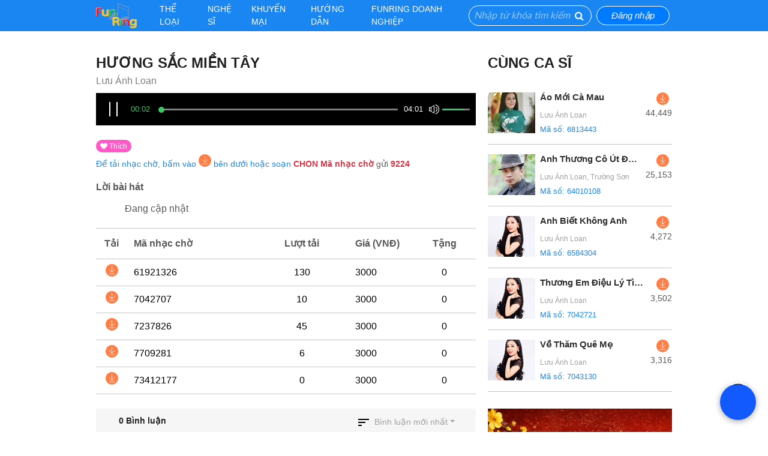

--- FILE ---
content_type: text/html;charset=utf-8
request_url: http://www.funring.vn/bai-hat/41666-huong-sac-mien-tay
body_size: 16594
content:


<!DOCTYPE html>
<html>
	<head>
		<meta name="apple-mobile-web-app-capable" content="yes" />
		<meta name="apple-mobile-web-app-status-bar-style" content="black" />
		<!-- <meta name="viewport" content="width=device-width, maximum-scale=1" /> -->
		<meta name="viewport" content="width=device-width, initial-scale=1, shrink-to-fit=no">
		<meta http-equiv="content-type" content="text/html; charset=utf-8">
		<meta name="keywords" content="funring" />
		<meta name="description" content="funring.vn" />
		<meta name="copyright" content="FTL Corporation"/>
		<meta name="author" content="FTL" />
		
		<title></title>
		<!-- <link rel="stylesheet" type="text/css" href="/css/minified/font-awesome,bootstrap.min,jquery.typeahead.min,owl.carousel.min,owl.theme.default.min,datepicker,initialize,funring,funring.album,funring.topic,funring.media,funring.modal,funring.guide,funring.footer,funring.promotion,funring.login,funring.artist,funring.position,funring.comment,funring.user,funring.player,funring.song,funring.playlist.css" /> -->
		<link rel="stylesheet" type="text/css" href="/css/font-awesome.css" />
		<link rel="stylesheet" type="text/css" href="/css/bootstrap.min.css?v=25.1.23" />
		<link rel="stylesheet" type="text/css" href="/css/jquery.typeahead.min.css" />
		<link rel="stylesheet" type="text/css" href="/css/owl.carousel.min.css" />
		<link rel="stylesheet" type="text/css" href="/css/owl.theme.default.min.css" />
		<link rel="stylesheet" type="text/css" href="/css/datepicker.css" />
		<link rel="stylesheet" type="text/css" href="/css/initialize.css" />
		<link rel="stylesheet" type="text/css" href="/css/funring.css?v=1.1.2" />
		<link rel="stylesheet" type="text/css" href="/css/funring.album.css" />
		<link rel="stylesheet" type="text/css" href="/css/funring.topic.css" />
		<link rel="stylesheet" type="text/css" href="/css/funring.media.css?v=1.1.1" />
		<link rel="stylesheet" type="text/css" href="/css/funring.modal.css" />
		<link rel="stylesheet" type="text/css" href="/css/funring.guide.css" />
		<link rel="stylesheet" type="text/css" href="/css/funring.footer.css?v=1.1.2" />
		<link rel="stylesheet" type="text/css" href="/css/funring.promotion.css" />
		<link rel="stylesheet" type="text/css" href="/css/funring.login.css" />
		<link rel="stylesheet" type="text/css" href="/css/funring.artist.css" />
		<link rel="stylesheet" type="text/css" href="/css/funring.position.css" />
		<link rel="stylesheet" type="text/css" href="/css/funring.comment.css" />
		<link rel="stylesheet" type="text/css" href="/css/funring.user.css" />
		<link rel="stylesheet" type="text/css" href="/css/funring.player.css" />
		<link rel="stylesheet" type="text/css" href="/css/funring.song.css" />
		<link rel="stylesheet" type="text/css" href="/css/funring.playlist.css" />

		<script>
			contextPath = '';
			actionPath = '/module/song';
			window.serverTimeZoneOffset = 25200000;
			window.serverTimeZoneDelta = window.serverTimeZoneOffset + new Date().getTimezoneOffset() * 60 * 1000;
			function fs_addLoadEvent(func)
			{
				if(window.fs_loaded == true)
				{
					setTimeout(func,0);
					return;
				}
				var l = window.onload;
				if (typeof window.onload != 'function') window.onload = func;
				else window.onload = function() { if (l) l();func(); }
			}
			window.apiHost = '/api';
			window.apiVersion = 'v1.0.1';
			window.apiBaseUrl = '/api/v1.0.1';
			window.frUsername = '';
			window.frUserAvatar = '/images/user-solid.svg';
			window.isLoggedIn = false;
			window.isLoggedInCRBT = false;
			window.channel = 'WEB';
		</script>
		<!-- <script type="text/javascript" src="/js/minified/jquery.min,popper.min,bootstrap.min,owl.carousel.min,jquery.typeahead.min,jquery.validate.min,jquery.validate.bootstrap,bootstrap-datepicker,moment.min,soundmanager,yii,funring,funring.media,funring.banner,funring.artist,fr-sound-button,jquery.jplayer,jplayer.playlist,uihelper,form_stuff,form_stuff_ex,jquery.msgBox,page_stuff.js"></script> -->
		<script type="text/javascript" src="/js/jquery.min.js?v=25.1.23"></script>
		<script type="text/javascript" src="/js/popper.min.js"></script>
		<script type="text/javascript" src="/js/bootstrap.min.js?v=25.1.23"></script>
		<script type="text/javascript" src="/js/owl.carousel.min.js"></script>
		<script type="text/javascript" src="/js/jquery.typeahead.min.js"></script>
		<script type="text/javascript" src="/js/jquery.validate.min.js"></script>
		<script type="text/javascript" src="/js/jquery.validate.bootstrap.js"></script>
		<script type="text/javascript" src="/js/bootstrap-datepicker.js"></script>
		<script type="text/javascript" src="/js/moment.min.js"></script>
		<script type="text/javascript" src="/js/soundmanager.js"></script>
		<script type="text/javascript" src="/js/yii.js"></script>
		<script type="text/javascript" src="/js/funring.js?v24.5.7.1"></script>
		<script type="text/javascript" src="/js/funring.media.js"></script>
		<script type="text/javascript" src="/js/funring.banner.js"></script>
		<script type="text/javascript" src="/js/funring.artist.js"></script>
		<script type="text/javascript" src="/js/fr-sound-button.js"></script>
		<script type="text/javascript" src="/js/jquery.jplayer.js"></script>
		<script type="text/javascript" src="/js/jplayer.playlist.js"></script>
		<script type="text/javascript" src="/js/uihelper.js"></script>
		<script type="text/javascript" src="/js/form_stuff.js"></script>
		<script type="text/javascript" src="/js/form_stuff_ex.js"></script>
		<script type="text/javascript" src="/js/jquery.msgBox.js"></script>
		<script type="text/javascript" src="/js/page_stuff.js"></script>

		<script>
			!(function () {
				let e = document.createElement("script"),
				t = document.head || document.getElementsByTagName("head")[0];
				(e.src = "/js/rasa-src/index.js"),
				(e.async = !0),
				(e.onload = () => {
					window.WebChat.default(
					{
						customData: { language: "en" },
						socketUrl: "/",
						socketPath: "/rasa/socket.io",
						profileAvatar: "/images/Funring_chatbot.png",
						title: "Funring Chatbot",
						initPayload: "/greet",
						openLauncherImage: "/images/Funring_chatbot.png"
					},
					null
					);
				}),
				t.insertBefore(e, t.firstChild);
			})();
		</script>

		<style>
			button.rw-launcher {
				padding: 0;
			}

			button.rw-launcher img {
				width: 100%;
			}
		</style>

		<script>
			(function (d, s, id) {
				var js, fjs = d.getElementsByTagName(s)[0];
				if (d.getElementById(id))
					return;
				js = d.createElement(s);
				js.id = id;
				js.src = "//connect.facebook.net/vi_VN/sdk.js#xfbml=1&version=v2.9";
				fjs.parentNode.insertBefore(js, fjs);
			}(document, 'script', 'facebook-jssdk'));

			(function(i,s,o,g,r,a,m){i['GoogleAnalyticsObject']=r;i[r]=i[r]||function(){
			(i[r].q=i[r].q||[]).push(arguments)},i[r].l=1*new Date();a=s.createElement(o),
			m=s.getElementsByTagName(o)[0];a.async=1;a.src=g;m.parentNode.insertBefore(a,m)
			})(window,document,'script','//www.google-analytics.com/analytics.js','ga');
			ga('create', 'UA-44777683-2', 'funring.vn');
			// ga('create', 'UA-140928196-1', 'funring.vn'); // AnNV test
			ga('send', 'pageview');

			// $(document).ready(function() {
			// 	$.ajax({
			// 		"async": true,
			// 		"url": apiBaseUrl + '/jersey/logAccess',
			// 		"method": "POST"
			// 	}).done(function (response) {
			// 		if(!response.success)
			// 			console.log(response);
			// 	});
			// });
		</script>
		<!-- <script type='text/javascript'> (function(){ var t = "https:", r = document.createElement("script"); r.type = "text/javascript", r.async = !0, r.src = t + "//resources.mideasvn.com/hana_v2/f1a5249c-5b5e-43e4-850e-a20c86ab8e37"; var c = document.getElementsByTagName("script")[0]; c.parentNode.insertBefore(r, c); })();</script> -->
	</head>
	<body class='page_layout_funring" style="overflow-y: scroll;'>

		<div id="messageBox" style="display:none">
			<div id="messageContainer">
				<a href="javascript:void(0)" class="glyph" id='closeMessageButton' alt='Hide'>&#xf00d;</a>
			</div>
		</div>
		<style>
			#messageBox {
				position: fixed;
				top: 4px;
				width: 80%;
				left: 10%;
				z-index: 2000
			}

			@media (min-width: 992px) {
				#messageBox {
					width: 50%;
					left: 25%;
				}

			}

			#messageContainer {
				font-size: 14px;
				max-height: 128px;
				overflow-y: auto;
			}

			#closeMessageButton:hover {
				color: #000;
				opacity: .5
			}

			#closeMessageButton {
				opacity: .2;
				color: inherit;
				text-decoration: none;
				font-size: 24px;
				position: absolute;
				top: 0;
				right: 20px
			}

			.action_message,.error_message {
				padding: 15px 35px 15px 15px
			}

			.error_message {
				background-color: #fbe1e3;
				color: #e73d4a
			}

			.action_message {
				background-color: #e0ebf9;
				color: #327ad5
			}
		</style>
<!-- 		<script>
			(function () {
				let baseUrl = 'https://chatbot.mobifone.vn/js/chatbot.js';
		        let r = document.createElement("script");
		        r.src = baseUrl;
		        let c = document.getElementsByTagName("body")[0];
		        let objChatBot = {
		            appCode: '',
		            url: "https://chatbot.mobifone.vn/"
		        };
		        c.appendChild(r);
		        r.onload = function () {
		            new ChatBot(objChatBot);
		        };
		    })()
		</script> -->
		<script type="text/javascript">
			fs_addLoadEvent(function(){
		
			});
		</script>



<div id="guide-download-album-modal" class="modal fade fr-modal" tabindex="-1" role="dialog" aria-labelledby="Tải Album">
	<div class="modal-dialog" role="document">
		<div class="modal-content">
			<div class="modal-header">
				<h5 class="modal-title" id="exampleModalLabel">Xác nhận tải Album</h5>
				<button type="button" class="close" data-dismiss="modal" aria-label="Close">
					<span aria-hidden="true">&times;</span>
				</button>
			</div>
			<div class="modal-body">
				<form action="/module/user/pkg_order.jsp" method="post">
					<div class="form-group text-center">
						<span>Để mua Album</span>
						<span><b class="album-name"></b></span>
						<span>với giá</span>
						<span><b class="album-price"></b></span>
						<span>VNĐ cho 30 ngày sử dụng, mời Quý khách soạn <b>CHON <span class="album-code"></span></b> gửi <b>9224</b>.</span>
					</div>
					<div class="form-group text-center">
						<span style="font-size: 15px"><i>(Khi hết hạn, các bài hát sẽ tự động gia hạn với giá cước tương ứng của từng bài hát tại thời điểm gia hạn)</i></span>
					</div>
					<div class="form-group text-center">
						<button type="submit" class="btn btn-primary">Đồng ý</button>
						<button type="button" class="btn btn-danger" data-dismiss="modal" aria-label="Close">Đóng</button>
					</div>
					<div class="form-group">
						<input type="hidden" class="album-id" name="albumId" />
					</div>
				</form>
			</div>
		</div>
	</div>
</div>
<div id="guide-download-channel-modal" class="modal fade fr-modal" tabindex="-1" role="dialog" aria-labelledby="Tải Album">
	<div class="modal-dialog" role="document">
		<div class="modal-content">
			<div class="modal-header">
				<h5 class="modal-title" id="exampleModalLabel">Xác nhận tải Album</h5>
				<button type="button" class="close" data-dismiss="modal" aria-label="Close">
					<span aria-hidden="true">&times;</span>
				</button>
			</div>
			<div class="modal-body">
				<form action="/module/user/pkg_order.jsp" method="post">
					<div class="form-group">
						<span>Để mua Album</span>
						<span><b class="album-name"></b></span>
						<span>với giá</span>
						<span><b class="album-price"></b></span>
						<span>VNĐ cho 30 ngày sử dụng, mời Quý khách soạn <b>CHON <span class="album-code"></span></b> gửi <b>9224</b>.</span>
					</div>
					<div class="form-group">
						<span style="font-size: 15px"><i>(Khi hết hạn, Album tự động gia hạn)</i></span>
					</div>
					<div class="form-group text-center">
						<button type="submit" class="btn btn-primary">Đồng ý</button>
						<button type="button" class="btn btn-danger" data-dismiss="modal" aria-label="Close">Đóng</button>
					</div>
					<div class="form-group">
						<input type="hidden" class="album-id" name="albumId" />
					</div>
				</form>
			</div>
		</div>
	</div>
</div>
<div id="guide-download-tone-modal" class="modal fade fr-modal" tabindex="-1" role="dialog" aria-labelledby="Tải Nhạc chờ">
	<div class="modal-dialog" role="document">
		<div class="modal-content">
			<div class="modal-header">
				<h5 class="modal-title">Xác nhận tải bài hát</h5>
				<button type="button" class="close" data-dismiss="modal" aria-label="Close">
					<span aria-hidden="true">&times;</span>
				</button>
			</div>
			<div class="modal-body">
				<div>
					<div class="form-group text-center">
						<span>Để mua bài hát</span>
						<b>
							<span class="tone-name"></span>
							<span>-</span>
							<span class="singer-name"></span>(<span class="tone-code"></span>)
						</b>
						<span>với giá</span>
						<b>
							<span class="tone-price"></span>
							<span>VNĐ/ 30 ngày</span>
						</b>
						<span>sử dụng. Mời Quý khách soạn <b>CHON <span class="tone-code"></span></b> gửi <b>9224</b>.</span>
					</div>
					<div class="form-group text-center">
						<span style="font-size: 15px">
							<i>Bài hát sẽ được cài làm nhạc chờ mặc định sau khi tải về thành công</i>
						</span>
					</div>
					<div class="form-group text-center">
						<button type="button" class="btn btn-danger" data-dismiss="modal" aria-label="Close">Đóng</button>
					</div>
					<div class="form-group">
						<input type="hidden" name="tid" class="tone-id" />
						<input type="hidden" name="setdefault" value="on" />
					</div>
				</div>
			</div>
		</div>
	</div>
</div>
<div id="guide-deliver-tone-modal" class="modal fade fr-modal" tabindex="-1" role="dialog" aria-labelledby="Tặng Nhạc chờ">
	<div class="modal-dialog" role="document">
		<div class="modal-content">
			<div class="modal-header">
				<h5 class="modal-title">Xác nhận tặng bài hát</h5>
				<button type="button" class="close" data-dismiss="modal" aria-label="Close">
					<span aria-hidden="true">&times;</span>
				</button>
			</div>
			<div class="modal-body">
				<div>
					<div class="form-group text-center">
						<span>Để tặng bài hát</span>
						<b>
							<span class="tone-name"></span>
							<span>-</span>
							<span class="singer-name"></span>(<span class="tone-code"></span>)
						</b>
						<span>với giá</span>
						<b>
							<span class="tone-price"></span>
							<span>VNĐ/ 30 ngày</span>
						</b>
						<span>cho số thuê bao khác. Mời Quý khách soạn <b>TANG <span class="tone-code"></span> &lt;Số điện thoại&gt;</b> gửi <b>9224</b>.</span>
					</div>
					<div class="form-group text-center">
						<button type="button" class="btn btn-danger" data-dismiss="modal" aria-label="Close">Đóng</button>
					</div>
					<div class="form-group">
						<input type="hidden" name="tid" class="tone-id" />
						<input type="hidden" name="setdefault" value="on" />
					</div>
				</div>
			</div>
		</div>
	</div>
</div>
<div id="login-modal" class="modal fade login-modal" tabindex="-1" role="dialog" aria-labelledby="Đăng nhập">
	<div class="modal-dialog modal-lg" role="document">
		<div class="modal-content">
			<div class="modal-header">
				<button type="button" class="close" data-dismiss="modal" aria-label="Close">
					<span aria-hidden="true" class="modal-btn-close-x">X</span>
				</button>
			</div>
			<div class="modal-body">
				<div class="body-left">
					<div class="pt-5 pl-4 pr-2">
						<h4>Đăng nhập</h4>
						<div>
							<p class="mb-2">Hãy <b class="text-danger">Tạo tài khoản</b> để sử dụng website dễ dàng hơn.</p>
							<p class="mb-2">Soạn <b class="text-danger">DK</b> gửi <b class="text-danger">9224</b> (12.000 đ/30 ngày) để đăng ký dịch vụ FunRing.</p>
							<p class="mb-2">Soạn <b class="text-danger">MATKHAU</b> gửi <b class="text-danger">9224</b> (miễn phí) để lấy mật khẩu truy cập website.</p>
						</div>
					</div>
					<img src="/images/login-bg.png" style="position: absolute; bottom: 0; right: 0; max-width: 100%; max-height: 325px;">
				</div>
				<div class="body-right">
					<div id="tab-menu">
						<ul class="nav nav-tabs" role="tablist">
							<li class="nav-item" id="nav-login">
								<a class="nav-link px-4 mx-2 active" id="login_tab" data-toggle="tab" href="#login" role="tab" aria-controls="login" aria-selected="true">Đăng nhập</a>
							</li>
							<li class="nav-item" id="nav-register">
								<a class="nav-link px-4 mx-2" id="register_tab" data-toggle="tab" href="#register" role="tab" aria-controls="register" aria-selected="false">Tạo tài khoản</a>
							</li>
						</ul>
						<div class="tab-content">
							<div class="tab-pane fade show active" id="login" role="tabpanel" aria-labelledby="login-tab">
								


<form id="login-form" class="login-form" action="/module/login_action.jsp" method="POST">
	
		<input type="hidden" name="redirect" value="/">
	
	<div class="row form-group">
		<div class="col-sm-12 col-md-2">
			<label class="col-form-label text-nowrap" for="USERNAME">SĐT<span class="required">*</span></label>
		</div>
		<div class="col-sm-12 col-md-10 feedback-container">
			<input type="text" class="form-control" placeholder="Nhập số điện thoại"
				name="USERNAME" autocomplete="username">
		</div>
	</div>
	<div class="row form-group">
		<div class="col-sm-12 col-md-2">
			<label class="col-form-label text-nowrap" for="PASSWORD">Mật khẩu<span class="required">*</span></label>
		</div>
		<div class="col-sm-12 col-md-10 feedback-container">
			<input type="password" class="form-control" placeholder="Nhập mật khẩu từ 6 đến 32 kí tự"
				name="PASSWORD" autocomplete="current-password">
		</div>
	</div>
	<!-- <div class="row form-group">
		<div class="col-sm-12 col-md-10 offset-md-2">
			<span>Quên mật khẩu?&nbsp;</span><a href="#" class="text-primary">Nhấn vào đây</a>
		</div>
	</div> -->
	<div class="row form-group">
		<div class="col-12 feedback-container">
			<input type="checkbox" id="terms" name="terms" value="agree" checked="checked">
			<label for="terms" style="display:inline;font-size:13px"> Tôi đồng ý với <a target="_blank" href="/huong-dan/chinh-sach-bao-mat">Điều khoản và điều kiện sử dụng dịch vụ</a> và <a target="_blank" href="/huong-dan/chinh-sach-bao-ve-du-lieu-ca-nhan">Chính sách bảo vệ dữ liệu cá nhân của MobiFone</a></label>
		</div>
	</div>
	<div class="row form-group">
		<div class="col-12">
			<button type="submit" class="btn btn-warning btn-block fr-btn btn-login-fr"
				style="background: #FDD835; border-color: #FDD835">Đăng nhập</button>
		</div>
	</div>


</form>
<script type="text/javascript">
	$(document).ready(function() {
		$('#login-form').validate({
			rules: {
				USERNAME: {
					required: true,
					regex: /((09|03|07|08|05)+([0-9]{8})\b)/g,
				},
				PASSWORD: {
					required: true,
					rangelength: [6, 32],
				},
				terms: {
					required: true
				}
			},
			messages: {
				USERNAME: {
					required: "Vui lòng nhập số điện thoại",
					regex: "Số điện thoại không hợp lệ",
				},
				PASSWORD: {
					required: "Vui lòng nhập mật khẩu",
					rangelength: "Nhập mật khẩu từ 6 tới 32 ký tự",
				},
				terms: {
					required: "Bạn phải đồng ý với điều khoản và chính sách bảo mật của MobiFone"
				}
			}
		});
	});
</script>
							</div>
							<div class="tab-pane fade" id="register" role="tabpanel" aria-labelledby="register-tab">
								
<form id="register-form" class="register-form" action="/module/register_action.jsp" method="POST">
	<div class="row form-group">
		<div class="col-3 col-md-2">
			<label for="FULL_NAME" class="col-form-label text-nowrap">Họ tên<span class="required text-danger">*</span></label>
		</div>
		<div class="col-9 col-md-10 feedback-container">
			<input type="text" class="form-control" id="FULL_NAME" name="FULL_NAME" placeholder="Nhập họ tên">
		</div>
	</div>
	<div class="row form-group">
		<div class="col-3 col-md-2">
			<label for="USERNAME" class="col-form-label text-nowrap">SĐT<span class="required text-danger">*</span></label>
		</div>
		<div class="col-9 col-md-10 feedback-container">
			<input type="text" class="form-control" id="USERNAME" name="USERNAME" placeholder="Nhập số điện thoại">
		</div>
	</div>
	<div class="row form-group">
		<div class="col-3 col-md-2"></div>
		<div class="col-9 col-md-10">
			<img src="/captcha.jpg?1768550405902" style="float:left;cursor:pointer;" title="Change captcha" onclick="fs_updateCaptcha(this)"/>
		</div>
	</div>
	<div class="row form-group">
		<div class="col-3 col-md-2"></div>
		<div class="col-9 col-md-10 feedback-container">
			<div class="input-group">
				<input type="text" class="form-control" id="CAPTCHA" name="CAPTCHA" placeholder="Nhập CAPTCHA">
				<div class="input-group-append">
					<button onclick="sendOTP()" class="btn border-0"
						style="background: #FDD835" type="button" id="btn-send-otp">Gửi mã xác thực</button>
				</div>
			</div>
		</div>
	</div>
	<div class="row form-group">
		<div class="col-3 col-md-2">
			<label for="OTP" class="col-form-label text-nowrap">Mã xác thực<span class="required text-danger">*</span></label>
		</div>
		<div class="col-9 col-md-10 feedback-container">
			<input type="text" class="form-control" id="OTP" name="OTP" placeholder="Nhập mã xác thực gửi tới số điện thoại trên">
		</div>
	</div>
	<div class="row form-group">
		<div class="col-3 col-md-2">
			<label for="EMAIL" class="col-form-label text-nowrap">Email</label>
		</div>
		<div class="col-9 col-md-10 feedback-container">
			<input type="text" class="form-control" id="EMAIL" name="EMAIL" placeholder="Nhập email">
		</div>
	</div>
	<div class="row form-group">
		<div class="col-3 col-md-2">
			<label class="col-form-label text-nowrap">Giới tính</label>
		</div>
		<div class="col-9 col-md-10 feedback-container d-flex align-items-center">
			<div class="row w-100">
				<div class="col-6">
					<div class="form-check">
						<input class="form-check-input" type="radio" id="GENDER_MALE" name="GENDER" value="MALE" checked="checked">
						<label class="form-check-label" for="GENDER_MALE">Nam</label>
					</div>
				</div>
				<div class="col-6">
					<div class="form-check">
						<input class="form-check-input" type="radio" id="GENDER_FEMALE" name="GENDER" value="FEMALE">
						<label class="form-check-label" for="GENDER_FEMALE">Nữ</label>
					</div>
				</div>
			</div>
		</div>
	</div>
	<div class="row form-group">
		<div class="col-3 col-md-2">
			<label for="staticEmail" class="col-form-label text-nowrap">Ngày sinh</label>
		</div>
		<div class="col-9 col-md-10 feedback-container">
			<div class="row">
				<div class="col-4 col-sm-4">
					<select class="custom-select custom-select" id="BIRTH_DAY" name="BIRTH_DAY" onchange="onDateChange()"></select>
				</div>
				<div class="col-4 col-sm-4">
					<select class="custom-select custom-select" id="BIRTH_MONTH" name="BIRTH_MONTH" onchange="onDateChange()"></select>
				</div>
				<div class="col-4 col-sm-4">
					<select class="custom-select custom-select" id="BIRTH_YEAR" name="BIRTH_YEAR" onchange="onDateChange()"></select>
				</div>
			</div>
		</div>
	</div>
	<div class="row form-group">
		<div class="col-9 col-md-10 offset-3 offset-md-2">
			<div class="form-group form-check">
				<input type="checkbox" class="form-check-input" id="SUBSCRIBE_EMAIL" name="SUBSCRIBE_EMAIL" checked="checked">
				<label class="form-check-label" for="SUBSCRIBE_EMAIL" style="font-size: 12px;">Nhận các thông tin và chương trình khuyến mãi của Funring qua email</label>
			</div>
		</div>
	</div>
	<div class="row form-group">
		<div class="col-12 col-md-10 offset-md-2">
			<button type="submit" class="btn btn-block fr-btn btn-register" style="background-color: #fddb45;">Tạo tài khoản</button>
		</div>
	</div>
	<div class="row form-group">
		<div class="col-12 col-md-10 offset-md-2">
			<p style="font-size: 11px;">Khi bạn đăng ký bạn đã đồng ý mọi giao dịch mua bán theo
				<a target="_blank" href='/huong-dan/chinh-sach-bao-mat' class="text-primary">
				điều kiện sử dụng và chính sách của Funring</a>
			</p>
		</div>
	</div>
</form>
<script type="text/javascript">
	function onDateChange() {
		var maxDay = 31;
		var day = Number($('#BIRTH_DAY').val());
		var month = Number($('#BIRTH_MONTH').val());
		var year = Number($('#BIRTH_YEAR').val()) || 1900;
		if(!month) return;
		if(month == 2)
		{
			if (year % 400 == 0 ||
				(year % 4 == 0 && year % 100 != 0))
				maxDay = 29;
			else
				maxDay = 28;
		}
		else if($.inArray(month, [4,6,9,11]) < 0)
			maxDay = 31;
		else
			maxDay = 30;
		genComboDay(maxDay, day);
	}
	function genComboDay(maxDay, selected)
	{
		var el = $('#BIRTH_DAY');
		el.empty();
		el.append('<option value="">Ngày</option>');
		for(var i = 1 ; i <= maxDay ; i++)
		{
			if(selected == i)
				el.append('<option value="' + i + '" selected>' + i + '</option>');
			else
				el.append('<option value="' + i + '">' + i + '</option>');
		}
	}
	function genComboMonth()
	{
		var maxMonth = 12;
		var el = $('#BIRTH_MONTH');
		el.empty();
		el.append('<option value="">Tháng</option>');
		for(var i = 1 ; i <= maxMonth ; i++)
		{
			el.append('<option value="' + i + '">' + i + '</option>');
		}
	}
	function genComboYear()
	{
		var maxYear = new Date().getFullYear();
		var el = $('#BIRTH_YEAR');
		el.empty();
		el.append('<option value="">Năm</option>');
		for(var i = maxYear; i >= 1900; i--)
		{
			el.append('<option value="' + i + '">' + i + '</option>');
		}
	}
	function sendOTP()
	{
		var isValidUsername = $('#USERNAME').valid();
		var isValidCaptcha = $('#CAPTCHA').valid();

		if(!isValidUsername)
		{
			$('#USERNAME').focus();
			return;
		}
		if(!isValidCaptcha)
		{
			$('#CAPTCHA').focus();
			return;
		}
		var username = $('#USERNAME').val();
		if(username.startsWith('0'))
			username = username.substring(1);
		var captcha = $('#CAPTCHA').val();
		var settings = {
			"async": true,
			"crossDomain": true,
			"url": "/api/v1.0.1/jersey/user/getotp",
			"method": "POST",
			 "headers": {
				"Content-Type": "application/json",
			},
			"processData": false,
			"data": JSON.stringify({
				"username": username,
				"captcha": captcha
			})
		}
		$.ajax(settings)
		.done(function (response) {
			if(!response.success)
				window.registerFormValidator.showErrors({ USERNAME: response.message});
			else
				turnOnTimmer();
		})
		.fail(function (jqXHR,textStatus,errorThrown ) {
			if(jqXHR.status == 429)
				window.registerFormValidator.showErrors({ USERNAME: "Bạn đã thao tác quá nhanh. Vui lòng thử lại sau."});
			else {
				if(errorThrown && errorThrown == "Invalid Captcha")
					window.registerFormValidator.showErrors({ CAPTCHA: errorThrown});
				else
					window.registerFormValidator.showErrors({ USERNAME: errorThrown});
			}
		});
	}
	function turnOnTimmer()
	{
		var duration = 30;
		var display = $('#btn-send-otp');
		var rest = duration;
		var originText = display.text();
		var timer = setInterval(function () {
			var seconds = String(rest).padStart(2, '0');
			display.text("Gửi lại(" + seconds + ")");
			display.attr("disabled", true);
			if (--rest < 0) {
				clearTimeout(timer);
				display.attr("disabled", false);
				display.text(originText);
			}
		}, 1000);
	}
	$(document).ready(function() {
		genComboDay(31);
		genComboMonth();
		genComboYear();
		window.registerFormValidator = $('#register-form').validate({
			rules: {
				USERNAME: {
					required: true,
					regex: /((09|03|07|08|05)+([0-9]{8})\b)/g,
				},
				FULL_NAME: {
					required: true,
				},
				CAPTCHA: {
					required: true,
				},
				OTP: {
					required: true,
				},
				GENDER: {
					required: true,
				},
			},
			messages: {
				USERNAME: {
					required: "Vui lòng nhập số điện thoại",
					regex: "Số điện thoại không hợp lệ",
				},
				FULL_NAME: {
					required: "Vui lòng nhập họ tên",
				},
				CAPTCHA: {
					required: "Vui lòng nhập CAPTCHA",
				},
				OTP: {
					required: "Vui lòng nhập mã xác thực",
				},
				GENDER: {
					required: "Vui lòng chọn giới tính",
				},
			},
			groups: {
				BIRTH_DATE: "BIRTH_DAY BIRTH_MONTH BIRTH_YEAR"
			},
			submitHandler: function(form) {
				if(confirm("Bạn có xác nhận đăng ký dịch vụ nhạc chờ Funring? (Cước phí: 12.000đ/30 ngày)"))
					$(form).ajaxSubmit();
			}
		});
	});
</script>

							</div>
						</div>
					</div>
				</div>
			</div>
		</div>
	</div>
</div>
<script type="text/javascript">
	$(document).ready(function() {
		$('#login-modal').on('show.bs.modal', function(e) {
			$("#login-modal").find('[name="redirect"]').val(window.location.href);
			var tab = $(e.relatedTarget).data('tab');
			$('#nav-' + tab + ' a').click();
		})
	});
</script>
<div id="gift_giving_ok" class="modal fade fr-modal" tabindex="-1" role="dialog">
	<div class="modal-dialog" role="document">
		<div class="modal-content">
			<div class="modal-header">
				<h5 class="modal-title">Thực hiện thành công</h5>
			</div>
		</div>
	</div>
</div>
<div id="gift_giving_failed" class="modal fade fr-modal" tabindex="-1" role="dialog">
	<div class="modal-dialog" role="document">
		<div class="modal-content">
			<div class="modal-header">
				<h5 class="modal-title">Đã xảy ra lỗi</h5>
			</div>
		</div>
	</div>
</div>
<div id="buy_card_ok" class="modal fade fr-modal" tabindex="-1" role="dialog">
	<div class="modal-dialog" role="document">
		<div class="modal-content">
			<div class="modal-header">
				<h5 class="modal-title">Thực hiện thành công</h5>
				<button type="button" class="close" data-dismiss="modal" aria-label="Close">
					<span aria-hidden="true">&times;</span>
				</button>
			</div>
			<div class="modal-body">
				<div class="form-group text-center">
				</div>
			</div>
		</div>
	</div>
</div>
<div id="mdl-add-instrument" class="modal fade fr-modal" tabindex="-1" role="dialog" aria-labelledby="Tặng Nhạc chờ">
	<div class="modal-dialog" role="document">
		<div class="modal-content">
			<div class="modal-header">
				<h5 class="modal-title">Vui lòng nhập các thông tin nhận quà</h5>
				<button type="button" class="close" data-dismiss="modal" aria-label="Close">
					<span aria-hidden="true">&times;</span>
				</button>
			</div>
			<div class="modal-body">
				<form>
					<div class="form-group">
						<label for="FULLNAME" class="col-form-label">Họ tên: </label>
						<input type="text" class="form-control" id="FULLNAME" name="FULLNAME" />
						<label for="ADDRESS" class="col-form-label">Địa chỉ: </label>
						<input type="text" class="form-control" id="ADDRESS" name="ADDRESS" />
						<label for="MOBILE" class="col-form-label">SĐT: </label>
						<input type="text" class="form-control" id="MOBILE" name="MOBILE" />
						<label for="AMOUNT" class="col-form-label">Số lượng đổi: </label>
						<input type="text" class="form-control" id="AMOUNT" name="AMOUNT" />
					</div>
					<div class="form-group">
						<input type="hidden" name="ITEM_ID" />
					</div>
					<div class="form-group">
						<button type="submit" class="btn btn-primary btn-block btn-full">Xác nhận</button>
					</div>
				</form>
			</div>
		</div>
	</div>
</div>
<div id="list_item_tone" class="modal fade fr-modal" tabindex="-1" role="dialog">
	<div class="modal-dialog" role="document">
		<div class="modal-content">
			<div class="modal-header">
				<h5 class="modal-title">Xác nhận bài hát</h5>
				<button type="button" class="close" data-dismiss="modal" aria-label="Close">
					<span aria-hidden="true">&times;</span>
				</button>
			</div>
			<div class="modal-body">
				<form>
					<div class="form-group text-center">
						<span>Tên bài: </span>
						<select class="form-control" id="name-song" name="name-song">
						</select>
					</div>
					<div class="form-group">
						<input type="hidden" name="ITEM_ID" />
					</div>
					<div class="form-group">
						<button type="submit" class="btn btn-primary btn-block btn-full">Xác nhận</button>
					</div>
				</form>
			</div>
		</div>
	</div>
</div>
<div id="mdl-card-amount" class="modal fade fr-modal" tabindex="-1" role="dialog" aria-labelledby="Tặng Nhạc chờ">
	<div class="modal-dialog" role="document">
		<div class="modal-content">
			<div class="modal-header">
				<h5 class="modal-title">Vui lòng nhập thông tin nhận quà</h5>
				<button type="button" class="close" data-dismiss="modal" aria-label="Close">
					<span aria-hidden="true">&times;</span>
				</button>
			</div>
			<div class="modal-body">
				<form>
					<div class="form-group">
						<label for="AMOUNT" class="col-form-label">Số lượng đổi: </label>
						<input type="text" class="form-control" id="AMOUNT" name="AMOUNT" />
					</div>
					<div class="form-group">
						<input type="hidden" name="ITEM_ID" />
					</div>
					<div class="form-group">
						<button type="submit" class="btn btn-primary btn-block btn-full">Xác nhận</button>
					</div>
				</form>
			</div>
		</div>
	</div>
</div>
<div id="mdl-wheel-amount" class="modal fade fr-modal" tabindex="-1" role="dialog" aria-labelledby="Tặng Nhạc chờ">
	<div class="modal-dialog" role="document">
		<div class="modal-content">
			<div class="modal-header">
				<h5 class="modal-title">Vui lòng nhập thông tin nhận quà</h5>
				<button type="button" class="close" data-dismiss="modal" aria-label="Close">
					<span aria-hidden="true">&times;</span>
				</button>
			</div>
			<div class="modal-body">
				<form>
					<div class="form-group">
						<label for="AMOUNT" class="col-form-label">Số lượng đổi: </label>
						<input type="text" class="form-control" id="AMOUNT" name="AMOUNT" />
					</div>
					<div class="form-group">
						<input type="hidden" name="ITEM_ID" />
					</div>
					<div class="form-group">
						<button type="submit" class="btn btn-primary btn-block btn-full">Xác nhận</button>
					</div>
				</form>
			</div>
		</div>
	</div>
</div>
<script>
	$(document).ready(function() {
		$('#mdl-add-instrument').on('shown.bs.modal', function () {
			$('#mdl-add-instrument').find("#FULLNAME").focus();
		});
		$('#mdl-add-instrument').on('shown.bs.modal', function () {
			$('#mdl-add-instrument').find("#ADDRESS").focus();
		});
		$('#mdl-add-instrument').on('shown.bs.modal', function () {
			$('#mdl-add-instrument').find("#PHONE").focus();
		});
		$('#mdl-add-instrument').on('shown.bs.modal', function () {
			$('#mdl-add-instrument').find("#AMOUNT").focus();
		});

		$('#mdl-add-instrument form').submit(function(e) {
			e.preventDefault();
			popupAcceptInstrument();
		});

		$('#list_item_tone form').submit(function(e) {
			e.preventDefault();
			popupAcceptTone();
		});

		$('#mdl-card-amount').submit(function(e) {
			e.preventDefault();
			popupAcceptCard();
		});

		$('#mdl-wheel-amount').submit(function(e) {
			e.preventDefault();
			popupAcceptWheel();
		});
	});
</script>


<div class="root">
<div id="header"><div class="container-fluid">
<div id="pos_header" class="row position child_count_1" data-id="11">

<div data-id="386" data-module-id="16" class="module widget col-12">
	<div class="module_content" id="module_pos_header_16">



<div class="spacer" style="height: 52px"></div>
<nav class="navbar fixed-top navbar-expand-lg navbar-dark bg-primary fr-menu" style="background-color: #1A86F1 !important;">
	<div class="container" style="flex-wrap:nowrap;">
		<a class="navbar-brand mr-lg-2 mx-sm-auto" href="/">
			<img class="fr-logo" src="/images/logo_funring.png" alt="">
		</a>
		<button class="navbar-toggler order-first" type="button" aria-expanded="false" aria-label="Toggle navigation">
			<span class="navbar-toggler-icon"></span>
		</button>

		<div class="collapse navbar-collapse" id="nav-web">
			<ul class="navbar-nav">

				<li class='nav-item active dropdown'>
					<a class="nav-link fr-menu-item" href="/the-loai/">
						
						Thể loại
					</a>

					<div class="dropdown-menu p-0 mt-2 d-none">

						<a class="dropdown-item py-2 lv2"
							href="/the-loai/viet-nam">Việt Nam</a>

						<a class="dropdown-item py-2 lv3"
							href="/the-loai/viet-nam/pop-acoustic-indie">Pop/ Acoustic/ Indie</a>

						<a class="dropdown-item py-2 lv3"
							href="/the-loai/viet-nam/bolero-tru-tinh">Trữ tình & Bolero</a>

						<a class="dropdown-item py-2 lv3"
							href="/the-loai/viet-nam/edm-underground">EDM/ Underground/ Dance</a>

						<a class="dropdown-item py-2 lv3"
							href="/the-loai/viet-nam/nhac-trinh-cach-mang">Nhạc Trịnh/ Nhạc Cách Mạng</a>

						<a class="dropdown-item py-2 lv3"
							href="/the-loai/viet-nam/khac">Khác</a>

						<a class="dropdown-item py-2 lv2"
							href="/the-loai/quoc-te">Quốc tế</a>

						<a class="dropdown-item py-2 lv3"
							href="/the-loai/quoc-te/au-my">Âu Mỹ</a>

						<a class="dropdown-item py-2 lv3"
							href="/the-loai/quoc-te/chau-a">Châu Á</a>

						<a class="dropdown-item py-2 lv3"
							href="/the-loai/quoc-te/nhac-khong-loi">Nhạc Không Lời</a>

					</div>

				</li>

				<li class='nav-item active dropdown'>
					<a class="nav-link fr-menu-item" href="/nghe-si/">
						
						Nghệ sĩ
					</a>

					<div class="dropdown-menu p-0 mt-2 d-none">

						<a class="dropdown-item py-2 lv3"
							href="/nghe-si/hot">Nghệ sĩ của tháng</a>

						<a class="dropdown-item py-2 lv3"
							href="/nghe-si/viet-nam">Nghệ sĩ Việt Nam</a>

						<a class="dropdown-item py-2 lv3"
							href="/nghe-si/quoc-te">Nghệ sĩ Quốc tế</a>

					</div>

				</li>

				<li class='nav-item active '>
					<a class="nav-link fr-menu-item" href="/khuyen-mai/">
						
						Khuyến mại
					</a>

				</li>

				<li class='nav-item active '>
					<a class="nav-link fr-menu-item" href="/huong-dan/">
						
						Hướng dẫn
					</a>

				</li>

				<li class='nav-item active '>
					<a class="nav-link fr-menu-item" href="/huong-dan/huong-dan-dich-vu-funring-doanh-nghiep">
						
						Funring Doanh Nghiệp
					</a>

				</li>

			</ul>
		</div>
<style type="text/css">
	#nav-web .dropdown-menu .dropdown-item
	{
		border-top: 1px solid #e9ecef;
	}
	#nav-web .dropdown-menu .dropdown-item.lv2
	{
		padding-left:1rem;
		font-weight:bold;
	}
</style>

		
<div class="lt-menu order-md-last" style="position:relative;">

<div class="modal-login-user">
	<button class="btn btn-sm pr-4 pl-4 dropdown-toggle text-light rounded-pill border border-white font-italic bg-primary mr-1" type="button" style="font-size: 15px;">Đăng nhập</button>
	<ul class="sub-menu">
		<li class="set-menu mt-2 list-group">
			<div class="col btn-list-group">
				<button type="button" class="btn btn-primary btn-login" data-toggle="modal"
					data-target="#login-modal" data-tab="login">Đăng nhập
				</button>
				<button type="button" class="btn btn-primary btn-register" data-toggle="modal"
					data-target="#login-modal" data-tab="register">Tạo tài khoản
				</button>


			</div>
		</li>
	</ul>
</div>
<style type="text/css">
	.set-icon-fb {
		border-right: 1px solid #4a6d92;
		bottom: 57PX;
	}
	.set-icon-gg {
		border-right: 1px solid #bb6f76;
		bottom: 21px;
	}
	.btn-login:hover {
		box-shadow: 0 10px 10px -10px rgba(0, 0, 0, 0.5);
		transform: scale(1.05);
	}
	.btn-gg:hover .set-icon-gg{
		bottom: 0PX;
	}
</style>
</div>
		
<form id="search-form" class="rounded-pill font-italic modal-search mr-2" style="width:234px;" action="/module/search.jsp">
	<div class="typeahead__container">
		<div class="typeahead__field">
			<div class="typeahead__query">
				<input class="js-typeahead font-italic input-text border-0 p-0 m-1 ml-2"
					id="keyword" name="q" autocomplete="off" placeholder="Nhập từ khóa tìm kiếm"
					style="color:white;background:transparent;min-height:23px;line-height:24px;">
			</div>
			<div class="typeahead__button">
				<button type="button" class="btn border-0 btn-search d-flex justify-content-center pt-1 pr-1 mt-1 mr-2 pb-1"
					style="color: white; background: transparent;"
					onclick="doSearch()"
				>
					<i class="fa fa-search" aria-hidden="true"></i>
				</button>
			</div>
		</div>
	</div>
</form>
<script type="text/javascript">
	function doSearch()
	{
		var keywordEl = $('#keyword');
		var keyword = keywordEl.val();
		if(keyword != null && keyword != '')
			$('#search-form').submit();
		else
			keywordEl.focus();
	}
	$(document).ready(function(){
		$('.navbar-toggler').on('click', function(){
			var over = $("#over-play").hasClass("active");
			if(over){
				closeNav();
			}else{
				openNav();
			}
		});

		$.typeahead({
			input: '.js-typeahead',
			minLength: 0,
			dynamic: true,
			delay: 200,
			searchOnFocus: true,
			maxItem: 0,
			filter: false,
			group: {
				template: "{{group}}"
			},
			emptyTemplate: "Không tìm thấy: {{query}}",
			source: {
				"Bài hát": {
					display: "name",
					template: '<span class="item-search" ">{{name}}<div class="subTitle">{{singerName}}</div></span>',
					href: "/module/song.jsp?id={{id}}&name={{name}}",
					ajax: function (query) {
						return {
							type: "GET",
							url: "/search.jsp?type=song",
							path: "response",
							data: {
								q: "{{query}}"
							}
						}
					}
				},
				"Nhạc chờ": {
					display: "code",
					template: function(query, item) {
						console.log(item);
						if(item.songId > 0)
							return '<span class="item-search" ">{{songName}} - {{code}}<div class="subTitle">{{singerName}}</div></span>';
						else
							return '<span class="item-search" ">{{name}} - {{code}}<div class="subTitle">{{singerName}}</div></span>';
					},
					href: function (item) {
						if(item.songId)
							return "/module/song.jsp?id=" + item.songId + "&name=" + item.songName
								+ "&tone_id=" + item.id + "&tone_code=" + item.code;
						else
							return "/tone.jsp?id=" + item.id + "&name=" + item.name;
					},
					ajax: function (query) {
						return {
							type: "GET",
							url: "/search.jsp?type=tone",
							path: "response",
							data: {
								q: "{{query}}"
							}
						}
					}
				},
				"Nghệ sĩ": {
					display: "name",
					href: "/module/artist/artist.jsp?id={{id}}&name={{name}}",
					ajax: function (query) {
						return {
							type: "GET",
							url: "/search.jsp?type=singer",
							path: "response",
							data: {
								q: "{{query}}"
							}
						}
					}
				},
				"Album": {
					display: "name",
					href: "/module/album.jsp?id={{id}}&name={{name}}",
					ajax: function (query) {
						return {
							type: "GET",
							url: "/search.jsp?type=album",
							path: "response",
							data: {
								q: "{{query}}"
							}
						}
					}
				},
				"Chủ đề": {
					display: "name",
					href: "/module/topic.jsp?code={{code}}",
					ajax: function (query) {
						return {
							type: "GET",
							url: "/search.jsp?type=topic",
							path: "response",
							data: {
								q: "{{query}}"
							}
						}
					}
				},
				"TỪ KHÓA HOT": {
					display: "name",
					href: "/module/search.jsp?q={{name}}",
					ajax: function (query) {
						if(query == "" || query == null){
							return {
								type: "GET",
								url: "/top_key_word.jsp",
								path: "response",
								data: {
									q: "{{query}}"
								}
							}
						}
					}
				}
			}
		});
	});
	$('.modal-search .input-text').focus(function() {
		if(!$('.navbar-nav').hasClass("active"))
			$('.navbar-nav').addClass("active");
		if(!$('.modal-search').hasClass("active"))
		{
			$('.modal-search').addClass("active");
			$('.modal-search').removeClass("in-active");
		}
	});
	$('.modal-search .input-text').focusout(function() {
		setTimeout(function() {
			if(!$('.modal-search .input-text').is(":focus"))
			{
				$('.modal-search').removeClass("active");
				$('.modal-search').addClass("in-active");
			}
		},100);

		setTimeout(function() {
			if(!$('.modal-search .input-text').is(":focus"))
			{
				$('.navbar-nav').removeClass("active");
			}
		},710);
	});
</script>
<style type="text/css">
	.navbar-nav.active {
		transition-delay: 3s;
		display: none;
	}
	.modal-search
	{
		transition: width 0.7s;
	}
	.modal-search.active
	{
		width: 100% !important;
		background: white;
	}
	.modal-search.active .btn-search,
	.modal-search.active .input-text
	{
		background: white;
		color: black !important;
	}
	.modal-search .typeahead__result > .typeahead__list
	{
		padding:0px;
	}
	.modal-search .item-search .subTitle{
		font-size: 12px;
	}
</style>
	</div>
</nav>
	</div>
</div>
</div></div></div><div class="wrap-content container"><div class="row"><div id="content" class="col-12 col-lg-8">
<div id="pos_content" class="row position child_count_0" data-id="10">

<div class="module col-12">
	<div class="module_content">
		<div id="main_content">
			<div id="song-41666" class="fr-module song">
	<div class="header mb-2">
		<a href='javascript:void(0)' class="title">Hương Sắc Miền Tây</a>
		<div class="singer-name"><a href='/nghe-si/1000132-luu-anh-loan'>Lưu Ánh Loan</a></div>
	</div>
	<div class="fr-module-content mb-4">
		<div id="song-player" class="jp-jplayer"></div>
		<div id="song-player-container" class="jp-audio" role="application" aria-label="media player">
			<div class="jp-type-playlist mb-4">
				<div class="jp-gui jp-interface hide">
					<div class="jp-player">
						<div class="jp-controls">
							<a href="javascript:void(0)" class="jp-play" title="Play"><i class="fa icon-play2 selected"></i></a>
							<a href="javascript:void(0)" class="jp-pause" title="Pause"><i class="fa icon-pause2"></i></a>
						</div>
						<div class="jp-current-time" role="timer" aria-label="time">&nbsp;</div>
						<div class="jp-progress">
							<div class="jp-seek-bar">
								<div class="jp-play-bar">
									<div class="knob"></div>
								</div>
							</div>
						</div>
						<div class="jp-duration" role="timer" aria-label="duration">&nbsp;</div>
						<div class="jp-volume-controls">
							<a href="javascript:void(0)"><i class="fa icon-volume jp-mute" title="Tắt loa"></i></a>
							<a href="javascript:void(0)"><i class="fa icon-volume-off jp-unmute" title="Mở loa"></i></a>
							<div class="jp-volume-bar">
								<div class="jp-volume-bar-value"></div>
							</div>
						</div>
					</div>
				</div>
				<div class="jp-body mt-4">
					<div class="functions">
						<a id="play-fulltrack" href="javascript:window.funringPlayer.play(0)"
							class="fr-btn fulltrack bg-color-01" style="display: none;">
							<i class="fa icon-play2"></i>&nbsp;Fulltrack</a>
						<button type="button" id="btn-like" class="btn fr-btn like"
							onclick="toggleLikeSongEl(this)" data-id="41666">
							<i class="fa fa-heart"></i>&nbsp;<span class="txt">Thích</span>
						</button>
						<a id="btn-download" href="javascript:void(0)" class="fr-btn btn-round download"
							title='Tải' style="display: none;">
							<img src="/images/download.svg">
						</a>
						<a id="btn-gift" href="javascript:void(0)" class="fr-btn btn-round gift"
							title='Tặng' style="display: none;">
							<img src="/images/gift.svg">
						</a>
					</div>
					<div class="guide mb-3">
						<span style="color: #1A86F1;">Để tải nhạc chờ, bấm vào</span>
						<a href="javascript:void(0);" class="fr-btn btn-round">
							<img src="/images/download.svg">
						</a>
						<span style="color: #1A86F1;">bên dưới hoặc soạn</span>
						<span class="text-danger font-weight-bold">CHON</span>
						<span class="text-danger font-weight-bold" id="tone-code"></span>
						<span>gửi</span>
						<span class="text-danger font-weight-bold">9224</span>
					</div>
					<div class="lyric-container">
						<div class="title">Lời bài hát</div>
						<div class="lyric ml-5 mt-2">
							<div id="lyric"></div>
							<a id="showMore" href="javascript:void(0)" onclick="toggleLines(this)" style="color: #A8A8A8; display: none">Xem thêm</a>
						</div>
					</div>
				</div>
				<div class="jp-playlist mt-3">
					<div class="row row-music header m-0">
						<div class="col-1 text-center">Tải</div>
						<div class="col-4">Mã nhạc chờ</div>
						<div class="col-3 text-center">Lượt tải</div>
						<div class="col-2">Giá (VNĐ)</div>
						<div class="col-2 text-center">Tặng</div>
					</div>
					<ul>
						<li>&nbsp;</li>
					</ul>
				</div>
			</div>
		</div>
	</div>
</div>
<script type="text/javascript">
$(document).ready(function() {
	checkSongLiked(41666, function(liked) {
		liked && setLiked($('#btn-like'));
	});
	jPlayerPlaylist.prototype._createListItem = function(media) {
		var self = this;
		var attr = media.type == 'full_track' ? 'style="display:none"' : '';
		var listItem = '<li ' + attr + '><div>';
		listItem += '<a href="javascript:;" class="' + this.options.playlistOptions.itemClass + '" tabindex="0" style="display: inline-flex; width: 100%">';

		listItem += '	<div class="row row-music">';
		listItem += '		<div class="col-1 text-center">';
		listItem += '			<span class="fr-btn btn-round download" onclick="' + media.downloadUrl + '" title="Tải">';
		listItem += '			<img src="/images/download.svg"></span>';
		listItem += '		</div>';
		listItem += '		<div class="col-4">' + media.code + '</div>';
		listItem += '		<div class="col-3 text-center">' + media.downloadTimes + '</div>';
		listItem += '		<div class="col-2">' + media.price +'</div>';
		listItem += '		<div class="col-2 text-center">' + media.deliverTimes + '</div>';
		listItem += '	</div>';

		listItem += '</a>';
		listItem += '</div></li>';

		return listItem;
	};
	jPlayerPlaylist.prototype._highlight = function(index) {
		if(this.playlist.length && index !== undefined) {
			$(this.cssSelector.playlist + " .jp-playlist-current").removeClass("jp-playlist-current");
			$(this.cssSelector.playlist + " li:nth-child(" + (index + 1) + ")").addClass("jp-playlist-current")
				.find(".jp-playlist-item").addClass("jp-playlist-current");

			var media = this.playlist[index];
			if(media.type == 'tone')
			{
				$('#play-fulltrack').show();
				$('#btn-download').replaceWith(
					'<a id="btn-download" href="' + media.downloadUrl + '" class="fr-btn btn-round download"' +
					'	title="Tải">' +
					'	<img src="/images/download.svg">' +
					'</a>'
					);
				$('#btn-gift').attr("href", media.giftUrl).show();
				$('#tone-code').text(media.code);
			}
			else
			{
				$('#play-fulltrack').hide();
				$('#btn-download').hide();
				$('#btn-gift').hide();
				$('#tone-code').text("Mã nhạc chờ");
			}
			// Cập nhật lời bài hát
			$('#lyric').html(media.lyric).show();
			// show first 5 lines or first 100 characters
			prepareLyric('#lyric', '#showMore', 5, 100);

			// Log lượt nghe
			if(media.type == "full_track")
				logListenSong(media.id);
			else if(media.type == "tone")
				logListenTone(media.id);
		}
	}

	var data = [];
	data.push({
		type: "full_track",
		id: "41666",
		mp3: "/datafun2/assets/vn/fulltrack/807/2018/10/0000/huongsacmientay-luuanhloan.mp3",
		lyric: "Đang cập nhật"
	});
	data.push({
		type: "tone",
		id: "2573551",
		code: "61921326",
		name: "Huong sac mien tay",
		price: "3000",
		lyric: "Đang cập nhật",
		playUrl: "/bai-hat/41666-huong-sac-mien-tay&tone_id=2573551&tone_code=61921326",
		giftUrl: "javascript:popupGuideDeliverTone('2573551','61921326','Hương Sắc Miền Tây','3000','Lưu Ánh Loan')",
		downloadUrl: "javascript:popupGuideDownLoadTone('2573551','61921326','Hương Sắc Miền Tây','3000','Lưu Ánh Loan')",
		deliverTimes: "0",
		downloadTimes: "130",
		mp3: "/g/colorring/al/601/619/0/0000/0021/326.mp3",
	});

	data.push({
		type: "tone",
		id: "2350630",
		code: "7042707",
		name: "Huong sac mien Tay",
		price: "3000",
		lyric: "Đang cập nhật",
		playUrl: "/bai-hat/41666-huong-sac-mien-tay&tone_id=2350630&tone_code=7042707",
		giftUrl: "javascript:popupGuideDeliverTone('2350630','7042707','Hương Sắc Miền Tây','3000','Lưu Ánh Loan')",
		downloadUrl: "javascript:popupGuideDownLoadTone('2350630','7042707','Hương Sắc Miền Tây','3000','Lưu Ánh Loan')",
		deliverTimes: "0",
		downloadTimes: "10",
		mp3: "/g/colorring/al/601/704/0/0000/0002/707.wav",
	});

	data.push({
		type: "tone",
		id: "2349558",
		code: "7237826",
		name: "Huong sac mien Tay",
		price: "3000",
		lyric: "Đang cập nhật",
		playUrl: "/bai-hat/41666-huong-sac-mien-tay&tone_id=2349558&tone_code=7237826",
		giftUrl: "javascript:popupGuideDeliverTone('2349558','7237826','Hương Sắc Miền Tây','3000','Lưu Ánh Loan')",
		downloadUrl: "javascript:popupGuideDownLoadTone('2349558','7237826','Hương Sắc Miền Tây','3000','Lưu Ánh Loan')",
		deliverTimes: "0",
		downloadTimes: "45",
		mp3: "/g/colorring/al/601/723/0/0000/0007/826.mp3",
	});

	data.push({
		type: "tone",
		id: "2842137",
		code: "7709281",
		name: "Huong sac mien tay",
		price: "3000",
		lyric: "Đang cập nhật",
		playUrl: "/bai-hat/41666-huong-sac-mien-tay&tone_id=2842137&tone_code=7709281",
		giftUrl: "javascript:popupGuideDeliverTone('2842137','7709281','Hương Sắc Miền Tây','3000','Lưu Ánh Loan')",
		downloadUrl: "javascript:popupGuideDownLoadTone('2842137','7709281','Hương Sắc Miền Tây','3000','Lưu Ánh Loan')",
		deliverTimes: "0",
		downloadTimes: "6",
		mp3: "/g/colorring/al/601/770/0/0000/0009/281.wav",
	});

	data.push({
		type: "tone",
		id: "2918219",
		code: "73412177",
		name: "Huong Sac Mien Tay",
		price: "3000",
		lyric: "Đang cập nhật",
		playUrl: "/bai-hat/41666-huong-sac-mien-tay&tone_id=2918219&tone_code=73412177",
		giftUrl: "javascript:popupGuideDeliverTone('2918219','73412177','Hương Sắc Miền Tây','3000','Lưu Ánh Loan')",
		downloadUrl: "javascript:popupGuideDownLoadTone('2918219','73412177','Hương Sắc Miền Tây','3000','Lưu Ánh Loan')",
		deliverTimes: "0",
		downloadTimes: "0",
		mp3: "/g/colorring/al/601/734/0/0000/0012/177.mp3",
	});

	window.funringPlayer = new jPlayerPlaylist({
		jPlayer: "#song-player",
		cssSelectorAncestor: "#song-player-container",
	}, data, {
		swfPath: "/js/jplayer",
		supplied: "mp3",
		wmode: "window",
		useStateClassSkin: true,
		autoBlur: false,
		keyEnabled: true,
		playlistOptions: {
			autoPlay: true
		}
	});

	var toneCode = "null";
	if(toneCode)
	{
		$(window.funringPlayer.playlist).each(function(i, e) {
			var media = window.funringPlayer.playlist[i];
			if(media.code == toneCode)
			{
				window.funringPlayer.play(i);
			}
		});
	}
});
</script>
		</div>
	</div>
</div>

</div></div><div id="body_right" class="col-12 col-lg-4">
<div id="pos_right_nav" class="row position child_count_1" data-id="16">

<div data-id="526" data-module-id="235" class="module widget col-12">
	<div class="module_content" id="module_pos_right_nav_235">



<div id="song-same-singer" class="fr-module">
	<div class="header">
			<span class="title">Cùng ca sĩ</span>
	</div>

	<div class="fr-module-content row">
		<div class="col-lg-12 col-md-12 col-sm-12 col-xs-12">

			
<div class="fr-media media-download" data-id="15056">
<div class="media">
	<div class="media-left">
		<a class="avatar" href="/bai-hat/15056-ao-moi-ca-mau">
			<img src="/irs/thumbs/files/song/15056/LuuAnhLoan-79x68.jpg" alt="Áo Mới Cà Mau"
				onerror="this.src='/images/Funring.jpg';">
		</a>
	</div>
	<div class="media-body">
		<a href="/bai-hat/15056-ao-moi-ca-mau" class="name d-inline-block text-truncate" title="Áo Mới Cà Mau">Áo Mới Cà Mau</a>
		<div class="description d-inline-block text-truncate"><a href='/nghe-si/1000132-luu-anh-loan'>Lưu Ánh Loan</a></div>
		<div class="code" title="6813443">Mã số:&nbsp;<a href="/bai-hat/15056-ao-moi-ca-mau&tone_id=1206317&tone_code=6813443">6813443</a>
		</div>
	</div>
	<div class="media-right text-right">
		
		<a href="javascript:popupGuideDownLoadTone('1206317','6813443','Áo Mới Cà Mau','3000','Lưu Ánh Loan')" class="fr-btn btn-round download" title='Tải'>
			<img src="/images/download.svg">
		</a>
		
		<div class="download_times text-center">44,449</div>
	</div>
	<div class="overlay mt-2">
		<div class="buttons">
			
			<a href="/g/colorring/al/601/681/0/0000/0003/443.wav" class="fr-btn btn-round play sm2_button" title='Phát nhạc'
				data-media-type="tone" data-media-id="15056">
			</a>
			
			
			<a href="javascript:popupGuideDeliverTone('1206317','6813443','Áo Mới Cà Mau','3000','Lưu Ánh Loan')" class="fr-btn btn-round gift" title='Tặng'>
				<img src="/images/gift.svg">
			</a>
			
		</div>
		<div class="link-more-mobile ml-2">
			<i class="fa fr-btn btn-round icon-more more"></i>
			<i class="fa fr-btn btn-round fa-close close"></i>
		</div>
	</div>
</div>
</div>


			
<div class="fr-media media-download" data-id="2829">
<div class="media">
	<div class="media-left">
		<a class="avatar" href="/bai-hat/2829-anh-thuong-co-ut-dua-do">
			<img src="/irs/thumbs/files/singer/155. Truong Son 440x440-79x68.jpg" alt="Anh Thương Cô Út Đưa Đò"
				onerror="this.src='/images/Funring.jpg';">
		</a>
	</div>
	<div class="media-body">
		<a href="/bai-hat/2829-anh-thuong-co-ut-dua-do" class="name d-inline-block text-truncate" title="Anh Thương Cô Út Đưa Đò">Anh Thương Cô Út Đưa Đò</a>
		<div class="description d-inline-block text-truncate"><a href='/nghe-si/1000132-luu-anh-loan'>Lưu Ánh Loan</a>,&nbsp;<a href='/nghe-si/1000155-truong-son'>Trường Sơn</a></div>
		<div class="code" title="64010108">Mã số:&nbsp;<a href="/bai-hat/2829-anh-thuong-co-ut-dua-do&tone_id=2404942&tone_code=64010108">64010108</a>
		</div>
	</div>
	<div class="media-right text-right">
		
		<a href="javascript:popupGuideDownLoadTone('2404942','64010108','Anh Thương Cô Út Đưa Đò','3000','Lưu Ánh Loan,&nbsp;Trường Sơn')" class="fr-btn btn-round download" title='Tải'>
			<img src="/images/download.svg">
		</a>
		
		<div class="download_times text-center">25,153</div>
	</div>
	<div class="overlay mt-2">
		<div class="buttons">
			
			<a href="/g/colorring/al/601/640/0/0000/0010/108.mp3" class="fr-btn btn-round play sm2_button" title='Phát nhạc'
				data-media-type="tone" data-media-id="2829">
			</a>
			
			
			<a href="javascript:popupGuideDeliverTone('2404942','64010108','Anh Thương Cô Út Đưa Đò','3000','Lưu Ánh Loan,&nbsp;Trường Sơn')" class="fr-btn btn-round gift" title='Tặng'>
				<img src="/images/gift.svg">
			</a>
			
		</div>
		<div class="link-more-mobile ml-2">
			<i class="fa fr-btn btn-round icon-more more"></i>
			<i class="fa fr-btn btn-round fa-close close"></i>
		</div>
	</div>
</div>
</div>


			
<div class="fr-media media-download" data-id="27573">
<div class="media">
	<div class="media-left">
		<a class="avatar" href="/bai-hat/27573-anh-biet-khong-anh">
			<img src="/irs/thumbs/files/singer/132. Luu Anh Loan 440x440-79x68.jpg" alt="Anh Biết Không Anh"
				onerror="this.src='/images/Funring.jpg';">
		</a>
	</div>
	<div class="media-body">
		<a href="/bai-hat/27573-anh-biet-khong-anh" class="name d-inline-block text-truncate" title="Anh Biết Không Anh">Anh Biết Không Anh</a>
		<div class="description d-inline-block text-truncate"><a href='/nghe-si/1000132-luu-anh-loan'>Lưu Ánh Loan</a></div>
		<div class="code" title="6584304">Mã số:&nbsp;<a href="/bai-hat/27573-anh-biet-khong-anh&tone_id=945287&tone_code=6584304">6584304</a>
		</div>
	</div>
	<div class="media-right text-right">
		
		<a href="javascript:popupGuideDownLoadTone('945287','6584304','Anh Biết Không Anh','3000','Lưu Ánh Loan')" class="fr-btn btn-round download" title='Tải'>
			<img src="/images/download.svg">
		</a>
		
		<div class="download_times text-center">4,272</div>
	</div>
	<div class="overlay mt-2">
		<div class="buttons">
			
			<a href="/g/colorring/al/601/658/0/0000/0004/304.wav" class="fr-btn btn-round play sm2_button" title='Phát nhạc'
				data-media-type="tone" data-media-id="27573">
			</a>
			
			
			<a href="javascript:popupGuideDeliverTone('945287','6584304','Anh Biết Không Anh','3000','Lưu Ánh Loan')" class="fr-btn btn-round gift" title='Tặng'>
				<img src="/images/gift.svg">
			</a>
			
		</div>
		<div class="link-more-mobile ml-2">
			<i class="fa fr-btn btn-round icon-more more"></i>
			<i class="fa fr-btn btn-round fa-close close"></i>
		</div>
	</div>
</div>
</div>


			
<div class="fr-media media-download" data-id="85407">
<div class="media">
	<div class="media-left">
		<a class="avatar" href="/bai-hat/85407-thuong-em-dieu-ly-tinh-que">
			<img src="/irs/thumbs/files/singer/132. Luu Anh Loan 440x440-79x68.jpg" alt="Thương Em Điệu Lý Tình Quê"
				onerror="this.src='/images/Funring.jpg';">
		</a>
	</div>
	<div class="media-body">
		<a href="/bai-hat/85407-thuong-em-dieu-ly-tinh-que" class="name d-inline-block text-truncate" title="Thương Em Điệu Lý Tình Quê">Thương Em Điệu Lý Tình Quê</a>
		<div class="description d-inline-block text-truncate"><a href='/nghe-si/1000132-luu-anh-loan'>Lưu Ánh Loan</a></div>
		<div class="code" title="7042721">Mã số:&nbsp;<a href="/bai-hat/85407-thuong-em-dieu-ly-tinh-que&tone_id=2350644&tone_code=7042721">7042721</a>
		</div>
	</div>
	<div class="media-right text-right">
		
		<a href="javascript:popupGuideDownLoadTone('2350644','7042721','Thương Em Điệu Lý Tình Quê','3000','Lưu Ánh Loan')" class="fr-btn btn-round download" title='Tải'>
			<img src="/images/download.svg">
		</a>
		
		<div class="download_times text-center">3,502</div>
	</div>
	<div class="overlay mt-2">
		<div class="buttons">
			
			<a href="/g/colorring/al/601/704/0/0000/0002/721.wav" class="fr-btn btn-round play sm2_button" title='Phát nhạc'
				data-media-type="tone" data-media-id="85407">
			</a>
			
			
			<a href="javascript:popupGuideDeliverTone('2350644','7042721','Thương Em Điệu Lý Tình Quê','3000','Lưu Ánh Loan')" class="fr-btn btn-round gift" title='Tặng'>
				<img src="/images/gift.svg">
			</a>
			
		</div>
		<div class="link-more-mobile ml-2">
			<i class="fa fr-btn btn-round icon-more more"></i>
			<i class="fa fr-btn btn-round fa-close close"></i>
		</div>
	</div>
</div>
</div>


			
<div class="fr-media media-download" data-id="90651">
<div class="media">
	<div class="media-left">
		<a class="avatar" href="/bai-hat/90651-ve-tham-que-me">
			<img src="/irs/thumbs/files/singer/132. Luu Anh Loan 440x440-79x68.jpg" alt="Về Thăm Quê Mẹ"
				onerror="this.src='/images/Funring.jpg';">
		</a>
	</div>
	<div class="media-body">
		<a href="/bai-hat/90651-ve-tham-que-me" class="name d-inline-block text-truncate" title="Về Thăm Quê Mẹ">Về Thăm Quê Mẹ</a>
		<div class="description d-inline-block text-truncate"><a href='/nghe-si/1000132-luu-anh-loan'>Lưu Ánh Loan</a></div>
		<div class="code" title="7043130">Mã số:&nbsp;<a href="/bai-hat/90651-ve-tham-que-me&tone_id=2358250&tone_code=7043130">7043130</a>
		</div>
	</div>
	<div class="media-right text-right">
		
		<a href="javascript:popupGuideDownLoadTone('2358250','7043130','Về Thăm Quê Mẹ','3000','Lưu Ánh Loan')" class="fr-btn btn-round download" title='Tải'>
			<img src="/images/download.svg">
		</a>
		
		<div class="download_times text-center">3,316</div>
	</div>
	<div class="overlay mt-2">
		<div class="buttons">
			
			<a href="/g/colorring/al/601/704/0/0000/0003/130.wav" class="fr-btn btn-round play sm2_button" title='Phát nhạc'
				data-media-type="tone" data-media-id="90651">
			</a>
			
			
			<a href="javascript:popupGuideDeliverTone('2358250','7043130','Về Thăm Quê Mẹ','3000','Lưu Ánh Loan')" class="fr-btn btn-round gift" title='Tặng'>
				<img src="/images/gift.svg">
			</a>
			
		</div>
		<div class="link-more-mobile ml-2">
			<i class="fa fr-btn btn-round icon-more more"></i>
			<i class="fa fr-btn btn-round fa-close close"></i>
		</div>
	</div>
</div>
</div>


		</div>
	</div>
</div>
	</div>
</div>
</div></div><div id="bottomPanel" class="col-12">
<div id="pos_bottom_nav" class="row position child_count_2" data-id="19">

<div data-id="389" data-module-id="93" class="module widget col-sm-8 col-md-8">
	<div class="module_content" id="module_pos_bottom_nav_93">


<div class="comment-wrapper">
	<div class="comment-header">
		<div class="comment-total"><span id="totalComment">0</span> Bình luận</div>
		<div class="dropdown">
			<img src="/images/sort-button-with-three-lines.svg" />
			<a class="dropdown-toggle" href="#" role="button" id="dropdownMenuLink" data-toggle="dropdown" aria-haspopup="true" aria-expanded="false">
			</a>
			<div class="dropdown-menu" aria-labelledby="dropdownMenuLink">
				<a class="dropdown-item" onclick="getListComment(this,'byDays')">Bình luận mới nhất</a>
				<a class="dropdown-item" onclick="getListComment(this,'byReact')">Bình luận nổi bật</a>
			</div>
		</div>
	</div>
	<div class="comment-content">
		<div class="new-comment" id="new-comment">
			<div class="new-comment-input">
				<img id="img-new-comment" src="/images/user-solid.svg" onerror="this.src='/images/Funring.jpg';">
				<input type="text" class="comment-input" id="comment-input" placeholder="Nhập bình luận của bạn..." id="new_comment_text"/>
				<input type="hidden" id="name-user-comment" value="">
			</div>
			<div class="comment-error" id="comment-error">
			</div>
			<div class="comment-button">
				<div class="cm-btn cancel-comment" onclick="clearComment()">Hủy bỏ</div>
				<div class="cm-btn submit-comment" id="submit-comment-btn" onclick="postComment(this)">Bình luận</div>
			</div>
			<div class="clearfix"></div>
		</div>
		<div class="comment-list-wrapper " id="comment-list-wrapper">
		</div>
	</div>
</div>
<script type="text/javascript">
	moment.locale("vi");
	var defaultAvatar = "/images/Funring.jpg";

	$(document).ready(function() {
		getListComment();
		var input = document.getElementById("comment-input");
		input.addEventListener("keyup", function(event) {
			if (event.which === 13 || event.keyCode === 13 || event.key === "Enter") {
				event.preventDefault();
				document.getElementById("submit-comment-btn").click();
			}
		});
	});
	var comments;
	function getListComment(e,order) {
		$("#comment-list-wrapper").html("");
		$.ajax({
			"url": apiBaseUrl + "/jersey/comments",
			"method": "POST",
			"headers": {
				"Content-Type": "application/json",
			},
			"data":  JSON.stringify({
				url: window.location.href.replace(window.location.origin, ""),
				order: order || 'byDays'
			})
		}).done(function (response) {
			if(response.success!=true) {
				console.log(response);
				return;
			}
			comments = response.data;
			var totalComment = comments.length;
			for(let i = comments.length-1 ; i >= 0 ; i--) {
				var comment = comments[i];
				totalComment = totalComment + comment.child.length;

				$("#comment-list-wrapper").append(buildCommentHtml(comments[i]),"");
			}
			document.getElementById("totalComment").textContent = totalComment;
			document.getElementById("dropdownMenuLink").textContent = $(e).text();
			if($(e).text()==""){
				document.getElementById("dropdownMenuLink").textContent = "Bình luận mới nhất";
			}
		});
	}

	function buildCommentHtml(comment, rootCommentId)
	{
		let fromNow ;
		if(typeof comment.created == 'undefined'|| comment.created === null || moment(comment.created.replace("[UTC]", "")) >= moment()){
			fromNow = "Vừa xong";
		}else{
			fromNow = moment(comment.created.replace("[UTC]", "")).fromNow();
		}
		if(typeof rootCommentId == 'undefined' ){
			rootCommentId = "";
			rootCommentIdReply = comment.id;
		}else{
			rootCommentIdReply = rootCommentId;
		}
		var commentHtml = $(
			'<div class="comment-item" data-id="' + comment.id + '" data-root-id="' + rootCommentId + '">' +
			'	<div class="comment-avatar">' +
			'		<img src="' + comment.user.avatar + '" onerror="this.src=\'' + defaultAvatar + '\';">' +
			'	</div>' +
			'	<div class="post-comment">' +
			'		<p class="username">' +
			'			<span>' + comment.user.fullName + '</span>' +
			'			<span class="reply-ago-time">' + fromNow + '</span>' +
			'		</p>' +
			'		<p class="content">' + escapeHtml(comment.content) + '</p>' +
			'		<div class="func-comment">' +
			'			<div class="func total-like ' + (comment.emo == 1 ? "active-like" : "") + '" ' +
			'				onclick="likeFunction(this,' + comment.id + ')">' +
			'				<img src="/images/thumbs-up-regular.svg" /><span class="count-like">' + comment.likeCnt + 
			'		</span>' +
			'			</div>' +
			'			<div class="func total-dislike ' + (comment.emo == 2 ? "active-dislike" : "") + '" ' +
			'				onclick="disLikeFunction(this, ' + comment.id + ')">' +
			'				<img src="/images/thumbs-down-regular.svg" /><span class="count-dislike">' + comment.dislikeCnt + 
			'		</span>' +
			'			</div>' +
			'			<div class="reply-func" onclick="replyFunction(this, ' + rootCommentIdReply + ')">' +
			'				Trả lời' +
			'			</div>' +
			'		</div>' +
			'		<div class="list-comment-reply"></div>' +
			'	</div>' +
			'</div>');
		if(comment.child.length > 0)
		{
			for (let i = comment.child.length - 1; i >= 0 ; i--) {
				var childHtml = buildCommentHtml(comment.child[i], comment.id);
				$(commentHtml).find('> .post-comment > .list-comment-reply').append(childHtml);
			}
		}
		return commentHtml;
	}
	function escapeHtml(unsafe) {
		return unsafe
			.replace(/&/g, "&amp;")
			.replace(/</g, "&lt;")
			.replace(/>/g, "&gt;")
			.replace(/"/g, "&quot;")
			.replace(/'/g, "&#039;");
	}

	function postComment(e, rootCommentId)
	{
		rootCommentId = rootCommentId || '';
		
		$("#login-modal").modal("show");
		
	}

	function replyFunction(e, rootCommentId) {
		var rootCommentEl = $(".comment-item[data-id='" + rootCommentId + "']");
		var replyBoxEl = rootCommentEl.find('.new-comment-reply');
		if(!replyBoxEl.length) {
			var htmlNode = '\
				<div class="new-comment new-comment-reply">\
					<img src="">\
					<input type="text" class="comment-input comment-reply-input" placeholder="Nhập bình luận của bạn..." />\
					<div class="submit-comment-reply" onclick="postComment(this, ' + rootCommentId + ')">Gửi</div>\
				</div>';
				rootCommentEl.find('>.post-comment').append(htmlNode);
		}
		rootCommentEl.find('.new-comment-reply').find('input').focus();
	}


	function clearComment(){
		$("#comment-input").val('');
	}
	function likeFunction(e, commentId){
		
		$("#login-modal").modal("show");
		
	}
	function disLikeFunction(e, commentId){
		
		$("#login-modal").modal("show");
		
	}
</script>
	</div>
</div>
<div data-id="390" data-module-id="10" class="module widget col-sm-4 col-md-4">
	<div class="module_content" id="module_pos_bottom_nav_10">




<div class="fr-banner">
	<a class="banner-link" target="_self" href="/playlist.jsp?id=4059" onclick="clickBanner('2868')">
		<img src="/irs/thumbs/files/banner/2868/Chủ đề 2026-306x306.png" alt="2026! CHÀO NĂM MỚI" />
	</a>
</div>

<div class="fr-banner">
	<a class="banner-link" target="_self" href="/playlist.jsp?id=3999" onclick="clickBanner('2828')">
		<img src="/irs/thumbs/files/banner/2828/TIKTOK-306x306.png" alt="TIKTOK HOT 2025" />
	</a>
</div>

<div class="fr-banner">
	<a class="banner-link" target="_self" href="/playlist.jsp?id=3860" onclick="clickBanner('2509')">
		<img src="/irs/thumbs/files/banner/2509/Duyên Quê-306x306.png" alt="DUYÊN QUÊ" />
	</a>
</div>

<div class="fr-banner">
	<a class="banner-link" target="_self" href="/playlist.jsp?id=3381" onclick="clickBanner('2315')">
		<img src="/irs/thumbs/files/banner/2315/Phuong Nam Giai Dieu Khong Loi 550x330-306x306.jpg" alt="Giai điệu không lời" />
	</a>
</div>

	</div>
</div>
</div></div></div></div><div id="footer"><div class="container-fluid">
<div id="pos_footer" class="row position child_count_1" data-id="18">

<div data-id="387" data-module-id="23" class="module widget col-12 p-0">
	<div class="module_content" id="module_pos_footer_23">
<div class="footer">
	<div class="container container-fr-footer">
		<div class="row">
			<div class="col-12 col-lg-6">
				<div class="mobi-icon">
					<img src="/images/MBF_QuyChuanLogo_160219-02.png">
				</div>
				<div class="copyright">
					<p>Copyright 2017 - MobiFone</p>
					<p>Trung tâm Dịch vụ số MobiFone - Chi nhánh Tổng Công ty Viễn thông MobiFone</p>
					<p>Trụ sở: Tòa nhà MobiFone, Lô VP1, Phường Yên Hòa, Thành phố Hà Nội</p>
					<p>Tổng đài CSKH: 18001090 (miễn phí)</p>
					<p>Giấy chứng nhận đăng ký kết nối của Tổng Công ty Viễn thông MobiFone số 209/GCN-CVT ngày 06/05/2025, cấp lần đầu ngày 26/03/2025, có giá trị đến hết ngày 25/03/2030</p>
				</div>
			</div>
			<div class="col-6 col-lg-3 notify">
				<div class="control-copyright">
					<a target="_blank" href="http://online.gov.vn/Home/WebDetails/24895">
						<img src="/images/20150827110756-dathongbao.png">
					</a>
				</div>
				<div class="copyright text-sm-left">
					<p>Giấy ĐKKD: 0100686209-087</p>
					<p>Đăng ký thay đổi lần thứ 8 ngày 27/11/2025</p>
					<p>cấp bởi Sở Tài chính thành phố Hà Nội.</p>
				</div>
			</div>
			<div class="col-6 col-lg-3 links">
				<div class="control-social">
					<a target="_blank" href="https://www.facebook.com/FunRing" title="Fanpage" class="img-fb">
						<img src="/images/facebook2.png">
					</a>
				</div>
				<div class="copyright">
					<a href="/huong-dan/chinh-sach-bao-mat">
						<div class="content">Chính sách bảo mật</div>
					</a>
					<a href="/huong-dan/huong-dan-dich-vu-funring">
						<div class="content">Quy định, chính sách thanh toán</div>
					</a>
					<a href="http://mbf.vn/chinhsach">
						<div class="content">Chính sách quyền riêng tư</div>
					</a>
				</div>
			</div>
		</div>
	</div>
</div>

	</div>
</div>
</div></div></div>
</div>


	<script type="text/javascript">
		fs_addLoadEvent(function()
		{
			window.fs_loaded = true;
		});
	</script>
	</body>
</html>


--- FILE ---
content_type: text/css;charset=utf-8
request_url: http://www.funring.vn/css/initialize.css
body_size: 2332
content:
/* CSS Document */
*,a:hover,a:focus{
	outline: none;
}

@font-face {
	font-family: 'Lato';
	src:url('../fonts/Lato-Regular.ttf');
	src:url('../fonts/Lato-Regular.ttf') format('truetype');
}

@font-face {
	font-family: 'LatoMedium';
	src:url('../fonts/Lato-Medium.ttf');
	src:url('../fonts/Lato-Medium.ttf') format('truetype');
}

@font-face {
	font-family: 'LatoBold';
	src:url('../fonts/Lato-Bold.ttf');
	src:url('../fonts/Lato-Bold.ttf') format('truetype');
}

@font-face {
	font-family: 'LatoLight';
	src:url('../fonts/Lato-Light.ttf');
	src:url('../fonts/Lato-Light.ttf') format('truetype');
}

@font-face {
	font-family: 'LatoThin';
	src:url('../fonts/Lato-Thin.ttf');
	src:url('../fonts/Lato-Thin.ttf') format('truetype');
}

body {
	font-family:Lato;
	background:#fff;
	color:#585858;
	}

a:hover,a:active,a:focus {
	text-decoration: none;
}

.container {
	/*width:960px;	*/
	}

.ellipsis {
	width:100%;
	text-overflow: ellipsis;

	/* Required for text-overflow to do anything */
	white-space: nowrap;
	overflow: hidden;
}

/*****Loađing******/
/*.spinner {
	margin: 10px auto;
	width: 32px;
	height: 32px;
	position: relative;
	text-align: center;
	border: 3px solid rgba(255,255,255,0.4);
	border-radius: 20px;
	-webkit-animation: sk-rotate 1.3s infinite linear;
	animation: sk-rotate 1.3s infinite linear;
}*/
.quarter {
	width: 16px;
	height: 16px;
	position: relative;
	margin-left: -3px;
	margin-top: -3px;
	overflow: hidden;
}
.circle {
	width: 32px;
	height: 32px;
	position: relative;
	text-align: center;
	border: 3px solid #fff;
	border-radius: 20px;
	-webkit-border-radius: 20px;
}
 @-webkit-keyframes sk-rotate {
	100% {
	-webkit-transform: rotate(360deg)
	}
}
@keyframes sk-rotate {
	100% {
	transform: rotate(360deg);
	-webkit-transform: rotate(360deg)
	}
}



/***********Icon-font**************/
@font-face {
  font-family: 'icomoon';
  src:  url('../fonts/icomoon.eot?dwqd1i');
  src:  url('../fonts/icomoon.eot?dwqd1i#iefix') format('embedded-opentype'),
    url('../fonts/icomoon.ttf?dwqd1i') format('truetype'),
    url('../fonts/icomoon.woff?dwqd1i') format('woff'),
    url('../fonts/icomoon.svg?dwqd1i#icomoon') format('svg');
  font-weight: normal;
  font-style: normal;
}

[class^="icon-"], [class*=" icon-"] {
  /* use !important to prevent issues with browser extensions that change fonts */
  font-family: 'icomoon' !important;
  speak: none;
  font-style: normal;
  font-weight: normal;
  font-variant: normal;
  text-transform: none;
  line-height: 1;

  /* Better Font Rendering =========== */
  -webkit-font-smoothing: antialiased;
  -moz-osx-font-smoothing: grayscale;
}

.icon-mobile:before {
  content: "\e91f";
}
.icon-gift:before {
  content: "\e91e";
}
.icon-user:before {
  content: "\e91d";
}
.icon-more:before {
  content: "\e91c";
}
.icon-volume-off:before {
  content: "\e90c";
}
.icon-volume:before {
  content: "\e90d";
}
.icon-shuffle:before {
  content: "\e90e";
}
.icon-share:before {
  content: "\e90f";
}
.icon-search2:before {
  content: "\e910";
}
.icon-ring-back-tone:before {
  content: "\e911";
}
.icon-previous:before {
  content: "\e912";
}
.icon-play2:before {
  content: "\e913";
}
.icon-pause2:before {
  content: "\e914";
}
.icon-next:before {
  content: "\e915";
}
.icon-like2:before {
  content: "\e916";
}
.icon-headphone:before {
  content: "\e917";
}
.icon-fullscreen-close:before {
  content: "\e918";
}
.icon-fullscreen:before {
  content: "\e919";
}
.icon-download:before {
  content: "\e91a";
}
.icon-add-playlist:before {
  content: "\e91b";
}
.icon-delete:before {
  content: "\e90a";
}
.icon-refresh:before {
  content: "\e90b";
}
.icon-arrow-left:before {
  content: "\e900";
}
.icon-arrow-right:before {
  content: "\e901";
}
.icon-bell:before {
  content: "\e902";
}
.icon-dot-three:before {
  content: "\e903";
}
.icon-eye:before {
  content: "\e904";
}
.icon-play:before {
  content: "\e905";
}
.icon-like:before {
  content: "\e906";
}
.icon-pause:before {
  content: "\e907";
}
.icon-search:before {
  content: "\e908";
}
.icon-send:before {
  content: "\e909";
}



/***********Icon-font**************/
@font-face {
  font-family: 'icomoon_3';
  src:  url('../fonts/icomoon_3.eot?b6s7ot');
  src:  url('../fonts/icomoon_3.eot?b6s7ot#iefix') format('embedded-opentype'),
    url('../fonts/icomoon_3.ttf?b6s7ot') format('truetype'),
    url('../fonts/icomoon_3.woff?b6s7ot') format('woff'),
    url('../fonts/icomoon_3.svg?b6s7ot#icomoon') format('svg');
  font-weight: normal;
  font-style: normal;
}

[class^="icon3-"], [class*=" icon3-"] {
  /* use !important to prevent issues with browser extensions that change fonts */
  font-family: 'icomoon_3' !important;
  speak: none;
  font-style: normal;
  font-weight: normal;
  font-variant: normal;
  text-transform: none;
  line-height: 1;

  /* Better Font Rendering =========== */
  -webkit-font-smoothing: antialiased;
  -moz-osx-font-smoothing: grayscale;
}
.icon3-ringback:before {
  content: "\e914";
}
.icon3-dics:before {
  content: "\e912";
}
.icon3-ring:before {
  content: "\e913";
}
.icon3-binocular:before {
  content: "\e911";
  color: #ff7d00;
}
.icon3-music:before {
  content: "\e910";
  color: #00a99d;
}
.icon3-film:before {
  content: "\e90b";
  color: #00a99d;
}
.icon3-home:before {
  content: "\e90c";
  color: #f00;
}
.icon3-play:before {
  content: "\e90d";
  color: #00a99d;
}
.icon3-search:before {
  content: "\e90e";
  color: #3fa9f5;
}
.icon3-view:before {
  content: "\e90f";
  color: #00a99d;
}
.icon3-author-mybolero:before {
  content: "\e909";
  color: #fabe5a;
}
.icon3-micro-mybolero:before {
  content: "\e90a";
  color: #fabe5a;
}
.icon3-cart:before {
  content: "\e900";
  color: #f81414;
}
.icon3-gear:before {
  content: "\e901";
  color: #fff;
}
.icon3-account-5dmax:before {
  content: "\e902";
  color: #fff;
}
.icon3-episode-5dmax:before {
  content: "\e903";
  color: #fff;
}
.icon3-film-5dmax:before {
  content: "\e904";
  color: #fff;
}
.icon3-home-5dmax:before {
  content: "\e905";
  color: #fff;
}
.icon3-list-5dmax:before {
  content: "\e906";
  color: #fff;
}
.icon3-logout-5dmax:before {
  content: "\e907";
  color: #fff;
}
.icon3-package-5dmax:before {
  content: "\e908";
  color: #fff;
}
/**icomoon_v1**/
@font-face {
    font-family: 'icomoon_v1';
    src:  url('../fonts/icomoon_v1.eot?fgaeqh');
    src:  url('../fonts/icomoon_v1.eot?fgaeqh#iefix') format('embedded-opentype'),
    url('../fonts/icomoon_v1.ttf?fgaeqh') format('truetype'),
    url('../fonts/icomoon_v1.woff?fgaeqh') format('woff'),
    url('../fonts/icomoon_v1.svg?fgaeqh#icomoon') format('svg');
    font-weight: normal;
    font-style: normal;
}

[class^="iconv1-"], [class*=" iconv1-"] {
    /* use !important to prevent issues with browser extensions that change fonts */
    font-family: 'icomoon_v1' !important;
    speak: none;
    font-style: normal;
    font-weight: normal;
    font-variant: normal;
    text-transform: none;
    line-height: 1;
    vertical-align: middle;
    /* Better Font Rendering =========== */
    -webkit-font-smoothing: antialiased;
    -moz-osx-font-smoothing: grayscale;
}

.iconv1-about:before {
    content: "\e900";
    color: #727272;
}
.iconv1-add:before {
    content: "\e901";
    color: #555;
}
.iconv1-addcircle:before {
    content: "\e902";
    color: #555;
}
.iconv1-addplaylist:before {
    content: "\e903";
    color: #555;
}
.iconv1-checker:before {
    content: "\e904";
    color: #003365;
}
.iconv1-copy:before {
    content: "\e905";
    color: #555;
}
.iconv1-delete:before {
    content: "\e906";
    color: #888;
}
.iconv1-dislike:before {
    content: "\e907";
    color: #555;
}
.iconv1-download:before {
    content: "\e908";
    color: #555;
}
.iconv1-fire:before {
    content: "\e909";
    color: #888;
}
.iconv1-follow:before {
    content: "\e90a";
}
.iconv1-group:before {
    content: "\e90b";
    color: #555;
}
.iconv1-hd:before {
    content: "\e90c";
}
.iconv1-heart:before {
    content: "\e90d";
    color: #555;
}
.iconv1-history:before {
    content: "\e90e";
    color: #888;
}
.iconv1-home:before {
    content: "\e90f";
    color: #003365;
}
.iconv1-hotline:before {
    content: "\e910";
    color: #555;
}
.iconv1-info:before {
    content: "\e911";
    color: #555;
}
.iconv1-like:before {
    content: "\e912";
    color: #555;
}
.iconv1-list-2:before {
    content: "\e913";
    color: #555;
}
.iconv1-list-3:before {
    content: "\e914";
}
.iconv1-live:before {
    content: "\e915";
}
.iconv1-locked:before {
    content: "\e916";
    color: #727272;
}
.iconv1-menu:before {
    content: "\e917";
    color: #555;
}
.iconv1-money:before {
    content: "\e918";
}
.iconv1-moon:before {
    content: "\e919";
}
.iconv1-notify:before {
    content: "\e91a";
    color: #555;
}
.iconv1-package:before {
    content: "\e91b";
    color: #727272;
}
.iconv1-playlist:before {
    content: "\e91c";
    color: #888;
}
.iconv1-plus:before {
    content: "\e91d";
    color: #555;
}
.iconv1-register:before {
    content: "\e91e";
    color: #888;
}
.iconv1-register-2:before {
    content: "\e91f";
    color: #555;
}
.iconv1-ringoff:before {
    content: "\e920";
    color: #555;
}
.iconv1-search:before {
    content: "\e921";
    color: #555;
}
.iconv1-share:before {
    content: "\e922";
    color: #555;
}
.iconv1-sort:before {
    content: "\e923";
    color: #888;
}
.iconv1-star:before {
    content: "\e924";
    color: #ddd;
}
.iconv1-upload:before {
    content: "\e925";
    color: #fff;
}
.iconv1-user:before {
    content: "\e926";
    color: #555;
}
.iconv1-user-2:before {
    content: "\e927";
    color: #555;
}
.iconv1-video:before {
    content: "\e928";
    color: #727272;
}
.iconv1-warning:before {
    content: "\e929";
    color: #888;
}
.iconv1-watch:before {
    content: "\e92a";
    color: #888;
}

/* annv modified */
.container,
.container-fluid {
    padding-right: 10px;
    padding-left: 10px;
}
.row {
    margin-right: -10px;
    margin-left: -10px;
}
.col, .col-1, .col-10, .col-11, .col-12, .col-2, .col-3, .col-4, .col-5, .col-6, .col-7, .col-8,
.col-9, .col-auto, .col-lg, .col-lg-1, .col-lg-10, .col-lg-11, .col-lg-12, .col-lg-2,
.col-lg-3, .col-lg-4, .col-lg-5, .col-lg-6, .col-lg-7, .col-lg-8, .col-lg-9, .col-lg-auto,
.col-md, .col-md-1, .col-md-10, .col-md-11, .col-md-12, .col-md-2, .col-md-3, .col-md-4,
.col-md-5, .col-md-6, .col-md-7, .col-md-8, .col-md-9, .col-md-auto, .col-sm, .col-sm-1,
.col-sm-10, .col-sm-11, .col-sm-12, .col-sm-2, .col-sm-3, .col-sm-4, .col-sm-5, .col-sm-6,
.col-sm-7, .col-sm-8, .col-sm-9, .col-sm-auto, .col-xl, .col-xl-1, .col-xl-10, .col-xl-11,
.col-xl-12, .col-xl-2, .col-xl-3, .col-xl-4, .col-xl-5, .col-xl-6, .col-xl-7, .col-xl-8, .col-xl-9, .col-xl-auto {
    position: relative;
    width: 100%;
    padding-right: 10px;
    padding-left: 10px;
}

--- FILE ---
content_type: text/css;charset=utf-8
request_url: http://www.funring.vn/css/funring.album.css
body_size: 474
content:
/*--------------album-item css----------------*/
.album-item {
	width: 100%;
}
.album-item .album-img {
	width: 100%;
	/*max-height: 223px;*/
	/*min-height: 223px;*/
}
.album-item .album-info {
	margin-top: 6px;
}
.album-item .album-price {
	color: #1A86F1;
	font-size: 13px;
}
.album-item .album-name {
	color: #000000;
	font-size: 14px;
	font-weight: bold;
	cursor: pointer;
}
/*--------------album-list css----------------*/
.album-list .header {
	display: flex;
	align-items: center;
}
.album-list .order-album {
	margin-left: 40px;
	font-size: 18px;
}
.album-list .order-album a {
	margin-right: 15px;
	text-decoration: none;
}
.album-list .order-album a.active {
	border-bottom: 2px solid #007BFF;
}
.album-list .row {
	margin-left: -5px;
	margin-right: -5px;
}
.album-list .row .col {
	padding-left: 5px;
	padding-right: 5px;
}
.album-list .album-item {
	margin-bottom: 10px;
}
.album-list .album-item img {
	width: 100%;
}
/*--------------album-detail-css----------------*/
.album-detail .jp-body .fr-btn.download-album {
	height: 21px;
	border-radius: 15px;
	color: white;
	font-size: 12px;
	padding: 0 6px;
	display: inline-flex;
	align-items: center;
	background-color: var(--color-01);
}

--- FILE ---
content_type: text/css;charset=utf-8
request_url: http://www.funring.vn/css/funring.topic.css
body_size: 256
content:
.topic-list .header {
	display: flex;
	align-items: center;
}
.topic-list .order-topic {
	margin-left: 40px;
	font-size: 18px;
}
.topic-list .order-topic a {
	margin-right: 15px;
	text-decoration: none;
}
.topic-list .order-topic a.active {
	border-bottom: 2px solid #007BFF;
}
.topic-list .row {
	margin-left: -5px;
	margin-right: -5px;
}
.topic-list .row .col {
	padding-left: 5px;
	padding-right: 5px;
}
.topic-list .topic-item {
	margin-bottom: 10px;
}
.topic-list .topic-item img {
	width: 100%;
}

--- FILE ---
content_type: text/css;charset=utf-8
request_url: http://www.funring.vn/css/funring.media.css?v=1.1.1
body_size: 838
content:
.fr-media {
	padding-bottom: 16px;
	padding-top: 16px;
	border-bottom: 1px solid #C4C4C4;
	width: 100%;
}

.fr-media:hover {
	background: #f6f6f6;
}

.fr-media .media {
	position: relative;
}

.fr-media .media-left {
	margin-right: 8px;
}

.fr-media .media-body {
	overflow: hidden;
	margin-right: 10px;
	position: relative;
	height: 70px;
}

.fr-media .media-body .name {
	font-weight: bold;
	color: #2F2F2F;
	font-size: 15px;
	position: absolute;
	margin-top: -3px;
}

.fr-media .media-body .description,
.fr-media .media-body .description a {
	color: #9F9F9F;
	font-size: 12px;
}

.fr-media .media-body .name,
.fr-media .media-body .description {
	width: 100%;
}

.fr-media .media-body .description {
	position: absolute;
	bottom: 23px;
}

.fr-media .media-body .code,
.fr-media .media-body .code a {
	font-size: 13px;
}

.fr-media .media-body .code {
	position: absolute;
	bottom: 0;
	color: #1A86F1;
	line-height: 16px;
}

.fr-media .media-body .code a {
	color: inherit;
}

.fr-media .media-right .price {
	color: #1A86F1;
	font-size: 12px;
}

.fr-media .media-right .ord {
	font-size: 26px;
	line-height: 32px;
}

.fr-media .overlay {
	position: absolute;
	top: 76%;
	right: 0;
	transform: translateY(-50%);
	display: flex;
}

.fr-media.media-price .overlay {
	top: 60%;
}

.fr-media .overlay .buttons {
	display: none;
}

.fr-media .overlay .buttons>* {
	margin-left: 8px;
}

.fr-media .link-more-mobile .close {
	color: #fff;
	background: #6c6c6c;
	display: none;
}

.fr-media .link-more-mobile .more {
	color: #007bff;
	font-size: 4px;
	width: 28px;
	height: 28px;
	margin-right: 2px;
}

.fr-media .overlay.expanded .close {
	display: flex;
}

.fr-media .overlay.expanded .more {
	display: none;
}

.fr-media .overlay.expanded .buttons {
	display: block;
	height: 22px;
}

@media (min-width: 992px) {
	.fr-media:hover .overlay .buttons {
		display: block;
	}

	.fr-media .link-more-mobile {
		display: none !important;
	}
}

.fr-media.media-rank .rank-1 {
	color: #1A86F1;
}

.fr-media.media-rank .rank-2 {
	color: #ED1C24;
}

.fr-media.media-rank .rank-3 {
	color: #F1B821;
}

.fr-media .media-right .download_times,
.fr-media .media-right .listen_times {
	font-size: 14px;
	margin-top: -4px;
	min-width: 32px;
}

.fr-media .media-right .fr-btn.download,
.fr-media .media-right .fr-btn.listen {
	margin-right: 5px;
}

.fr-media .avatar {
	position: relative;
	display: block;
	width: 79px;
	height: 68px;
	overflow: hidden;
}

.fr-media .avatar img {
	width: 100%;
}

.fr-media.sm2_playing .avatar::after {
	content: '';
	background: url(/images/icon_playing_white.gif) no-repeat;
	position: absolute;
	top: 0;
	left: 0;
	right: 0;
	bottom: 0;
	z-index: 1000;
	background-size: 32px;
	background-position: center;
	background-color: rgba(45, 45, 45, .5);
}

--- FILE ---
content_type: text/css;charset=utf-8
request_url: http://www.funring.vn/css/funring.guide.css
body_size: 660
content:
:root {
	--ck-z-default: 100;
	--ck-z-modal: calc(var(--ck-z-default) + 999);
}
.ck-content table td {
	border: 1px solid #d9d9d9;
}
.row.guide {
	flex-flow: row wrap;
}
.guide .title {
	font-size: 25px;
	color: #222222;
	margin: 20px 0 10px 0;
	font-family: 'Arial', sans-serif;
	text-transform: uppercase;
	font-weight: bolder;
}
.guide .mdl-links a {
	color: #3B3B3B;
	padding: 8px 0;
	display: block;
	text-transform: none;
}
.guide .mdl-links a:hover {
	color: #1A86F1;
	text-decoration: none;
}
.guide .active {
	color: #1A86F1 !important;
}
.guide .active:hover {
	color: #1A86F1;
	cursor: default;
}
.content-wrap {
	border-left: #707070 1px solid;
}
.content-body.ck.ck-content img {
	max-width: calc(100% - 30px);
	margin-left: 10px;
}
.content-item-body {
	overflow: auto;
}
.guide .col-md-3 {
	flex: 0 0 28.57143%;
	max-width: 28.57143%;
	padding-right: 12px;
}
.guide .col-md-9 {
	flex: 0 0 71.42857%;
	max-width: 71.42857%;
	padding-left: 12px;
}
@media only screen and (max-width: 768px) {
	.row.guide {
		flex-flow: column nowrap;
		justify-content: center;
	}
	.content-wrap {
		border-left: none;
	}
	.guide .col-md-3,
	.guide .col-md-9 {
		flex: 0 0 100%;
		max-width: 100%;
		padding-left: 5px;
		padding-right: 5px;
	}
	.content-item-body.ml-md-5 {
		font-size: 12px;
	}
}
@media screen and (max-width: 768px) and(-webkit-min-device-pixel-ratio:0) {
	.content-item-body.ml-md-5 {
		-webkit-text-size-adjust: 80%;
	}
	.guide .col-md-3 {
		flex: 0 0 90%;
		max-width: 90%;
	}
	.guide .col-md-9 {
		padding-left: 5px;
		padding-right: 5px;
	}
}

--- FILE ---
content_type: text/css;charset=utf-8
request_url: http://www.funring.vn/css/funring.footer.css?v=1.1.2
body_size: 419
content:
.footer {
	color: #fff;
	padding: 30px 0;
	font-size: 11px;
	background: #1981E8;
	background: -moz-linear-gradient(top, #1981E8 0%, #115EA2 50%, #0C436A 100%);
	background: -webkit-linear-gradient(top, #1981E8 0%, #115EA2 50%, #0C436A 100%);
	background: linear-gradient(to bottom, #1981E8 0%, #115EA2 50%, #0C436A 100%);
}

.footer .copyright {
	margin-bottom: 10px;
	margin-top: 35px;
}

.footer .copyright p {
	margin-bottom: 6px;
	line-height: 20px;
}

.footer .links {
	padding: 4px 10px 0px 33px;
}

.footer .links a {
	color: #fff;
}

.footer .links a:hover {
	color: #1A86F1;
}

.footer .control-copyright {
	margin-top: 4px;
}

.footer .mobi-icon {
	width: 193px;
	margin-top: 2px;
}

.footer .mobi-icon img {
	width: 100%;
}

.footer .control-copyright {
	width: 110px;
}

.footer .control-copyright img {
	width: 100%;
}

.footer .notify {
	padding-left: 2px;
}

.footer .notify .copyright,
.footer .links .copyright {
	margin-top: 25px;
}

.footer .control-social {
	width: 42px;
}

.footer .control-social .img-fb img {
	width: 100%;
}

.footer .copyright .content {
	margin-bottom: 6px;
	line-height: 20px;
}

@media (max-width: 768px) {
	.footer .notify {
		padding-left: 10px;
	}

	.footer .links {
		padding-left: 10px;
	}
}

--- FILE ---
content_type: text/css;charset=utf-8
request_url: http://www.funring.vn/css/funring.promotion.css
body_size: 1213
content:
.promotion-item {
	width: 100%;
	margin-bottom: 10px;
}
.promotion-item .promotion-img {
	width: 100%;
}
.promotion-item .promotion-info {
	margin-top: 5px;
}
.promotion-item .promotion-intro {
	/*color: #1A86F1;*/
}
.promotion-item .promotion-title {
	color: #000000;
	font-size: 14px;
	font-weight: bold;
	cursor: pointer;
}
/* code before from funring-promotion.css */
.container-promotion .set-icon,
.container-promotion-featured .set-icon {
	display: inline;
	font-size: 26px;
	height: 50px;
	width: 50px;
}
.container-promotion .icon-gift-promo {
	height: inherit;
	margin-right: 10px;
	margin-bottom: 10px;
}
.container-promotion .winning-icon {
	display: inline;
	border-radius: 50%;
	font-size: 60px;
	color: white;
}
.container-promotion .set-i {
	width: 43px;
	text-align: center;
}
.container-promotion .header {
	margin-top: 48px;
	margin-bottom: 15px;
}
.container-promotion .custom-select {
	color: white;
	background: none;
	border-radius: 5px;
}
.container-promotion .more {
	font-size: 20px;
	float: right;
	color: black;
	padding: 12px 0;
}
.container-promotion .title,
.container-promotion-featured .title {
	text-transform: uppercase;
	text-decoration: none;
	font-size: 27px;
	font-weight: 600;
	color: black;
}
.container-promotion .winning-header {
	text-transform: uppercase;
	text-decoration: none;
	font-size: 30px;
	font-weight: 600;
	color: white;
}
.container-promotion .winning-table {
	background: white;
	font-size: 13px;
}
.container-promotion .winning-table .header {
	text-transform: uppercase;
	color: blue;
}
.container-promotion .lb-ct {
	background: none;
	color: white;
	text-transform: uppercase;
	border: none;
	font-weight: 600;
}
.container-promotion .set-op {
	color: black;
}
.container-promotion .winning-title {
	display: inline;
	margin-left: 10px;
	margin-top: 12px;
}
.container-promotion .carousel-control-next-icon,
.container-promotion .carousel-control-prev-icon {
	background-image: none;
}
.container-promotion .icon-header {
	height: 10px;
	width: 10px;
	border-radius: 50%;
}
.container-promotion .date-promotion {
	display: inline-block;
}
.container-promotion .text-body {
	color: black;
	font-size: 15px;
	font-weight: 500;
}
.container-promotion .card-deck .card {
	border: none;
}
.container-promotion .carousel-control-prev {
	left: -12%;
	bottom: 15%;
}
.container-promotion .carousel-control-next {
	right: -12%;
	bottom: 15%;
}
.container-promotion .carousel-control-prev,
.container-promotion .carousel-control-next {
	font-size: 30px;
	font-weight: 500;
}
/*---setup---panel--featured*/
.container-promotion-featured .header {
	margin-top: 30px;
	margin-bottom: 10px;
}
.container-promotion-featured .list-promotion-featured {
	margin-top: 30px;
}
.container-posted .text-muted {
	display: block;
	font-size: 16px;
}
.view-end-date {
	margin-top: 10px;
	font-weight: bolder;
}
.customNavigation {
	text-align: center;
}
.customNavigation a {
	-webkit-user-select: none;
	-khtml-user-select: none;
	-moz-user-select: none;
	-ms-user-select: none;
	user-select: none;
	-webkit-tap-highlight-color: rgba(0, 0, 0, 0);
}
#z_control_prev_0,
#z_control_prev_1 {
	position: absolute;
	margin: 0 -25px;
	top: calc(50% - 25px);
	left: -4px;
}
#z_control_prev_0 i,
#z_control_prev_1 i {
	cursor: pointer;
}
#z_control_next_0,
#z_control_next_1 {
	position: absolute;
	margin: 0 -25px;
	top: calc(50% - 25px);
	right: -4px;
}
#z_control_next_0 i,
#z_control_next_1 i {
	cursor: pointer;
}
.overme {
	width: 165px;
	overflow: hidden;
	white-space: nowrap;
	text-overflow: ellipsis;
	font-size: 16px;
	font-weight: bold;
	line-height: 1.36;
	margin-bottom: 12px;
	margin-top: 12px;
}
#promotion-hot-1 {
	margin-top: 40px;
}
@media (max-width: 575.98px) {
	.panel-winning {
		overflow: scroll;
	}
	.container-promotion .title,
	.container-promotion-featured .title {
		font-size: 14px;
	}
	.container-promotion .more {
		display: none;
	}
	.container-promotion .winning-table {
		font-size: 7px;
	}
	.container-promotion .control_next,
	.container-promotion .control_prev {
		display: none;
	}
	.container-promotion .icon-gift-promo {
		margin-right: 10px;
		margin-bottom: 3px;
		width: 30px;
		height: 30px;
	}
	.container-promotion .owl-theme .owl-nav {
		display: none;
	}
	.container-promotion .winning-title {
		font-size: 18px;
	}
	.container-promotion .winning-icon {
		display: inline;
		border-radius: 50%;
		font-size: 50px;
		color: white;
	}
	.container-promotion .owl-item {
		width: 150px;
	}
	.container-promotion .view-end-date {
		font-size: 12px;
	}
}
@media (max-width: 400px) {
	.container-promotion .winning-title {
		display: inline;
		margin-top: 34px;
		font-size: 12px;
	}
	.container-promotion .custom-select {
		font-size: 12px;
	}
	.container-promotion .lb-ct {
		font-size: 12px;
	}
}
@media (min-width: 992px) {
	.winning-list {
		margin-top: 60px;
		margin-bottom: 60px;
	}
}

--- FILE ---
content_type: text/css;charset=utf-8
request_url: http://www.funring.vn/css/funring.login.css
body_size: 1697
content:
.login-modal {
	font-size: 14px;
}
.login-modal .modal-header {
	border: none;
	padding: 0;
}
.login-modal .modal-content {
	background: ;
	border: none;
}
.login-modal .close {
	height: 26px;
	width: 26px;
	position: absolute;
	background: white;
	border-radius: 50%;
	opacity: 1;
	box-shadow: rgb(150, 150, 150) -1px 1px 1px;
	font-size: 15px;
	color: #808080;
	right: -13px;
	top: -13px;
	padding: 0;
	margin: 0;
	z-index: 1000;
}
.login-modal .modal-body {
	display: flex;
	min-height: 600px;
	padding: 0;
	background: white;
	border-radius: 5px;
	overflow: hidden;
}
.login-modal .modal-body .body-left {
	position: relative;
	width: 318px;
	min-width: 318px;
	font-size: 12px;
}
.login-modal .modal-body .body-right {
	flex: 1 1 auto;
	padding: 13px 13px 5px 13px;
	background: #F8F8F8;
}
.login-modal #tab-menu {
	background: white;
	border-radius: 5px;
	height: 100%
}
.login-modal .tab-content {
	margin: 32px 20px;
}
.login-modal .tab-content > .active {
	height: 100%;
	display: block;
	width: auto;
}
.login-modal .nav-link {
	border: none;
	color: #8E8E8E;
}
.login-modal .nav-link.active {
	border-bottom: 3px solid #1A86F1;
	color: #1A86F1;
}
.login-modal .fr-btn {
	height: 36px;
	font-size: 14px;
}
.login-modal .form-control,
.login-modal .col-form-label,
.login-modal .custom-select {
	font-size: 11px;
	height: 34px;
}
.login-modal .form-check-label {
	font-size: 11px;
}
.login-modal #btn-send-otp {
	font-size: 12px;
}

/*------------------------*/
.list-group .btn-login,
.list-group .btn-register {
	font-size: 13px;
	margin-top: 5px;
	padding: 5px;
	color: black;
	text-align: center;
	background: #F4DF4D;
	border-radius: 5px;
	border: 1px solid white;
	width: 100%;
}
.list-group .btn-fb,
.list-group .btn-gg {
	font-size: 13px;
	color: white;
	margin-top: 5px;
	padding: 5px;
	text-align: center;
	background: #3A54A1;
	border-radius: 5px;
	border: 1px solid white;
	width: 100%
}
.list-group .btn-gg {
	background: #CB5E53;
}
.modal-login-user .sub-menu {
	padding: 0px;
	position: absolute;
	top: 100%;
	transform: translateX(-40%);
	width: 250px;
	display: none;
	margin: 0px;
	left: 39px;
}
.lt-menu .col.btn-list-group {
	padding-top: 20px;
	padding-bottom: 20px;
	background-color: white;
	box-shadow: rgb(150, 150, 150) 1px 1px 1px 1px;
	border-radius: 3px;
}
.modal-login-user:hover .sub-menu {
	display: block;
}
.lt-menu .set-icon-fb,
.lt-menu .set-icon-gg {
	height: 29PX;
	width: 19px;
	position: absolute;
}
.lt-menu .set-iconfb,
.lt-menu .set-icongg {
	color: white;
	font-size: 17px;
	margin-right: 4px;
	margin-top: 5px;
	margin-right: 5px;
}
/*---------Modal-Register-----------*/
.modal-container-register {
	padding: 15px;
	padding-top: 5px;
}
.modal-container-register .set-form-group {
	margin-top: 5px;
	margin-bottom: 0px;
}
.modal-container-register .set-btn-mxt {
	border-radius: 2px;
	border: 1px solid white;
	background-color: #fddb45;
	color: black;
}
.modal-container-register .set-lb-infor {
	padding-right: 2px;
	font-size: 13px;
}
.modal-container-register .form-check-inline {
	padding-right: 2px;
	padding-top: 2px;
	margin-top: 8px;
	font-size: 13px;
}
.modal-container-register #staticEmail {
	margin-top: 7px;
}
.modal-container-register .col-sm-10 {
	padding-left: 0px;
}
.modal-container-register #inlineFormCustomSelectPref {
	width: auto;
}
/*-----------Modal-Login-user--------------*/
.modal-container-login #row-form-lg {
	margin-top: 8px;
	margin-bottom: 0px;
}
.modal-container-login .btn-dangnhap {
	border: 1px solid white;
	background: #fddb45;
	color: black;
}
.modal-container-login .btn-gg {
	border: 1px solid white;
	background: #e56d59;
}
.modal-container-login .btn-fb {
	border: 1px solid white;
	background: #0f8edd
}
.modal-container-login .fa-google-plus-g {
	float: left;
	padding-top: 5px;
	padding-right: 3px;
}
.modal-container-login .fa-facebook-f {
	float: left;
	padding-top: 5px;
	padding-right: 3px;
}
.modal-container-login .p-lost-pass {
	color: black;
	font-size: 13px;
	margin-bottom: 5px;
}
.set-login-icon-fb,
.set-login-icon-gg {
	height: 36px;
	width: 38px;
	position: absolute;
	margin-top: 1px;
}
.lg-i-fb,
.lg-i-gg {
	color: white;
	font-size: 20px;
	margin-left: 11px;
	margin-top: 6px;
}
/*--setup--input-error*/
.modal-container-register .input-error {
	font-size: 10px;
	color: red;
}
.modal-container-login .input-error {
	font-size: 10px;
	color: red;
}
.modal-nav-user .sidenav {
	height: 100%;
	background-color: #1A86F1;
	width: 0;
	position: fixed;
	z-index: 1;
	top: 58px;
	left: 0;
	overflow-x: hidden;
	transition: 0.5s;
	z-index: 1000;
}
.modal-nav-user .sidenav a {
	padding: 8px 8px 8px 32px;
	text-decoration: none;
	font-size: 25px;
	color: #818181;
	display: block;
	transition: 0.3s;
}
.modal-nav-user .sidenav a:hover {
	color: #f1f1f1;
}
.over-play .closebtn {
	text-decoration: none;
	width: 25px;
	height: 25px;
	margin-top: 3px;
	margin-right: 3px;
	text-align: center;
	border-radius: 3px;
	color: black;
}
.over-play {
	position: fixed;
	width: 100vw;
	height: 100vh;
	background: rgba(0, 0, 0, 0.7);
	z-index: 998;
	display: none;
	top: 58px;
	right: 0%;
}
.modal-search {
	border: 1px solid white;
}
.modal-nav-user .avatar {
	width: 100px;
	height: 100px;
	border-radius: 50%;
	border: 1px solid blue;
}
.modal-nav-user .user-avatar span {
	position: absolute;
	margin: 40px auto;
	margin-left: 5px;
	width: 30px;
	height: 30px;
}
.modal-nav-user .user-avatar i {
	font-size: 20px;
	margin-top: 3px;
	margin-left: 6px;
}
.register-form .required,
.login-form .required, .register-form-mobile .required {
	font-size: 14px;
	position: absolute;
	margin: -1px 0 0 2px;
	color: #e74c3c;
}
@media screen and (max-width: 992px) {
	.over-play.active {
		display: block;
	}
	.modal-login-user {
		display: none;
	}
	.search-input {
		display: none;
	}
	.modal-search {
		border: none;
		padding: 0px;
	}
	.btn_signined .dropdown-toggle {
		display: none;
	}
	.modal-nav-user .sidenav a {
		font-size: 17px;
		float: left;
		padding: 2px;
	}
}
@media (min-width: 992px) {
	.modal-md {
		max-width: none;
	}
	.over-play.active {
		display: none;
	}
	.modal-nav-user {
		display: none;
	}
}
/*@media (min-width: 1200px) {
	.modal-lg {
		max-width: 1100px;
		margin: 1.75rem auto;
	}
}
@media (min-width: 992px) {
	.modal-lg {
		max-width: 900px;
		margin: 1.75rem auto;
	}
}*/
@media (max-width: 576px) {
	.lt-menu {
		display: none;
	}
}

--- FILE ---
content_type: text/css;charset=utf-8
request_url: http://www.funring.vn/css/funring.position.css
body_size: 126
content:
.slider .owl-theme .owl-dots {
    position: absolute;
    bottom: 0;
    right: 0;
}
.fr-banner {
    margin-bottom: 10px;
}

--- FILE ---
content_type: text/css;charset=utf-8
request_url: http://www.funring.vn/css/funring.song.css
body_size: 553
content:
.fr-module.song .header .singer-name a {
	color: #7E7E7E;
}
.fr-module.song .lyric-container .title {
	font-weight: bold;
}
.fr-module.song .lyric-container #lyric {
	white-space: pre-line;
	line-height: 32px;
}
.fr-module.song .row-music {
	width: 100%;
}
.fr-module.song .jp-playlist .row.header {
	font-weight: bold;
}
.fr-module.song .jp-body .functions {
	display: flex;
	align-items: center;
	margin-bottom: 3px;
}
.fr-module.song .jp-body .functions>* {
	margin-right: 5px;
}
.fr-module.song .jp-body .functions>a.fr-btn {
	/*width: 30px;*/
	/*height: 30px;*/
}
/*.fr-module.song .jp-body .functions button {
	display: inline-flex;
	align-items: center;
	margin-right: 5px;
	padding: 2px 10px;
	border-radius: 15px;
	color: white;
}*/
.fr-module.song .jp-body .functions .fr-btn.like,
.fr-module.song .jp-body .functions .fr-btn.fulltrack {
	height: 21px;
	border-radius: 15px;
	color: white;
	font-size: 12px;
	padding: 0 6px;
	display: flex;
	align-items: center;
}
.fr-module.song .jp-body .functions .fr-btn.like {
	background: #FF5BC8;
}
.fr-module.song .jp-body .guide {
	font-size: 14px;
}
.fr-module.song div.jp-type-playlist div.jp-playlist a {
	color: black;
}
.fr-module.song div.jp-type-playlist div.jp-playlist a:hover {
	background: #f6f6f6;
}
.fr-module.song div.jp-type-playlist div.jp-playlist a.jp-playlist-current {
	border-right: 3px solid #555555;
	background: #f6f6f6;
	box-sizing: content-box;
}
.fr-module.song .row-music {
	margin: 0;
	padding: 8px 0;
	align-items: center;
	border-bottom: 1px solid #C4C4C4;
}
.fr-module.song .row-music.header {
	padding: 13px 0;
	border-top: 1px solid #C4C4C4;
}
.fr-module.song .row-music .column-1 {}

--- FILE ---
content_type: text/css;charset=utf-8
request_url: http://www.funring.vn/css/funring.playlist.css
body_size: 282
content:
.playlist-modal .album-download .info-song .title {
	font-weight: bold;
}
.playlist-modal #lyric {
	white-space: pre-line;
	line-height: 32px;
}
.album-download.playlist-info .fr-btn.like{
	height: 21px;
	border-radius: 15px;
	color: white;
	font-size: 12px;
	padding: 0 6px;
	display: flex;
	align-items: center;
	background-color: #FF5BC8;
}
.album-download.playlist-info .functions.row .btn-space{
	margin-right: 5px;
}

--- FILE ---
content_type: image/svg+xml;charset=utf-8
request_url: http://www.funring.vn/images/download.svg
body_size: 418
content:
<svg xmlns="http://www.w3.org/2000/svg" width="29.709" height="29.709" viewBox="0 0 29.709 29.709">
  <g id="Group_336" data-name="Group 336" transform="translate(-669.098 -661)">
    <ellipse id="Ellipse_35" data-name="Ellipse 35" cx="14.855" cy="14.855" rx="14.855" ry="14.855" transform="translate(669.098 661)" fill="#ff7c43"/>
    <g id="Group_334" data-name="Group 334" transform="translate(-0.374 -0.167)">
      <path id="Path_129" data-name="Path 129" d="M-1339,754.667v13.352" transform="translate(2023.393 -88)" fill="none" stroke="#f9f9f9" stroke-linecap="round" stroke-width="1.2"/>
      <path id="Path_130" data-name="Path 130" d="M-1347.333,763.25l6.481,6.417,6.611-6.417" transform="translate(2025.245 -89.13)" fill="none" stroke="#f9f9f9" stroke-linecap="round" stroke-linejoin="round" stroke-width="1.2"/>
      <path id="Path_131" data-name="Path 131" d="M-1303,768.167h12.185" transform="translate(1981.17 -84)" fill="none" stroke="#f9f9f9" stroke-linecap="round" stroke-width="1.2"/>
    </g>
  </g>
</svg>


--- FILE ---
content_type: text/javascript;charset=utf-8
request_url: http://www.funring.vn/js/jquery.validate.bootstrap.js
body_size: 322
content:
jQuery.validator.setDefaults({
	errorElement: 'div',
	errorPlacement: function (error, element) {
		error.addClass('invalid-feedback');
		element.closest('.feedback-container').append(error);
	},
	highlight: function (element, errorClass, validClass) {
		$(element).addClass('is-invalid');
	},
	unhighlight: function (element, errorClass, validClass) {
		$(element).removeClass('is-invalid');
	}
});
$.validator.addMethod(
	"regex",
	function(value, element, regexp) {
		var re = new RegExp(regexp);
		return this.optional(element) || re.test(value);
	},
	"Please check your input"
);

--- FILE ---
content_type: text/javascript;charset=utf-8
request_url: http://www.funring.vn/js/funring.media.js
body_size: 201
content:
$(document).ready(function() {
	$(document).on('click', '.fr-media .overlay .more', function() {
		var overlay = $(this).closest('.overlay');
		if (!overlay.hasClass("expanded"))
			overlay.addClass('expanded');
	});
	$(document).on('click', '.fr-media .overlay .close', function() {
		var overlay = $(this).closest('.overlay');
		if (overlay.hasClass("expanded"))
			overlay.removeClass('expanded');
	});
});

--- FILE ---
content_type: text/javascript;charset=utf-8
request_url: http://www.funring.vn/js/form_stuff.js
body_size: 4849
content:
var isSubmitting=!1;function fs_htmlEncode(e){for(var t=0;t<e.length;++t)e[t]=e[t].replace(/&/g,"&amp;").replace(/</g,"&lt;").replace(/>/g,"&gt;").replace(/"/g,"&quot;");return e}function fs_htmlDecode(e){for(var t=0;t<e.length;++t)e[t].constructor!==Array?e[t]=e[t].replace(/&quot;/g,'"').replace(/&gt;/g,">").replace(/&lt;/g,"<").replace(/&amp;/g,"&"):fs_htmlDecode(e[t]);return e}function fs_externalEdit(e,t){var n=document.forms["InputForm"+e],r=n.action,a=n[t];$('<div><form id="TempForm" name="TempForm" method="post"></form><div>').appendTo("body");var o=document.forms.TempForm;$("<input>").attr({type:"hidden",name:"targetAction",value:r}).appendTo(o),$("<input>").attr({type:"hidden",name:"name",value:t}).appendTo(o),$("<input>").attr({type:"hidden",name:"value",value:a.value}).appendTo(o),o.action=contextPath+"/module/external_edit.jsp?features=popup",o.submit()}function fs_updateCaptcha(e){var t=e.src,n=t.lastIndexOf("?");e.src=t.substring(0,n+1)+(new Date).getTime()}function fs_getFormPath(e){var t=e.action,n=t.lastIndexOf("/");return n<0?"":t.substring(0,n+1)}function fs_submit(e,t){var n=e.serialize().replace(/[^&]+=\.?(?:&|$)/g,""),r=e.find("input[type=submit][clicked=true]");r.length>0&&(null!=n&&""!=n&&n.indexOf("&")!=n.length-1&&(n+="&"),n+=r.attr("name"),n+="=",n+=r.val());var a=e.attr("action"),o=a.indexOf("?");if(o>=0&&(a=a.substring(0,o)),null!=n&&""!=n&&(a+="?"+n),null==t&&(t=window),a.indexOf("GEN_EXCEL")<0&&a.indexOf("GEN_CSV")<0&&a.indexOf("GEN_DATA")<0){null!=e[0].fs_updateAddressBar&&1!=e[0].fs_updateAddressBar||fs_updateAddressBar(t,a),fs_showProgressBar();var l="features=",s=a.indexOf(l);s>=0?(s+=l.length,a=a.substring(0,s)+"dataTableOnly,excludeLayout,"+a.substring(s)):(a+=a.indexOf("?")>=0?"&":"?",a+="features=dataTableOnly,excludeLayout"),$.post(a,function(e){$(".search_form .search_result").html(e),fs_hideProgressBar()})}else window.location.href=a}function fs_showPage(e,t){var n=$("#InputForm"+e),r=n[0].fs_formCallback,a=n[0].fs_formData;null!=r?(null!=t&&""!=t&&(null!=(a=a.replace(/[&]?startRowIndex=([^&]+)/g,""))&&""!=a&&(a+="&"),a+="startRowIndex="+t),fs_jsonSubmit(n,r,a)):(lastInputForm=document.forms["LastInputForm"+e],null!=t&&""!=t&&(lastInputForm.startRowIndex?lastInputForm.startRowIndex.value=t.toString():fs_addFormParameter(lastInputForm,"startRowIndex",t.toString())),fs_submit($(lastInputForm)))}function fs_sort(e,t,n){var r=$("#InputForm"+e),a=r[0].fs_formCallback,o=r[0].fs_formData;if(null!=a){var l=/[&]?orderField=([^&]+)/g,s=l.exec(o),i=null==s?null:s[1];o=(o=o.replace(l,"")).replace(/[&]?orderType=([^&]+)/g,"");var u=$(n),f=u.hasClass("sort_desc")?"DESC":"ASC";i==t&&(f="DESC"==f?"ASC":"DESC"),null!=o&&""!=o&&(o+="&"),o+="orderField="+t,o+="&orderType="+f;var c=u.parent().children();c.removeClass("sort_asc"),c.removeClass("sort_desc"),u.addClass("sort_"+f.toLowerCase()),r[0].orderField.value=t,r[0].orderType.value=f,fs_jsonSubmit(r,a,o)}else lastInputForm=document.forms["LastInputForm"+e],inputForm=document.forms["InputForm"+e],lastInputForm.orderField||fs_addFormParameter(lastInputForm,"orderField",""),lastInputForm.orderType||fs_addFormParameter(lastInputForm,"orderType","ASC"),lastInputForm.orderField.value==t&&("ASC"==lastInputForm.orderType.value?lastInputForm.orderType.value="DESC":lastInputForm.orderType.value="ASC"),lastInputForm.orderField.value=t,fs_submit($(lastInputForm))}function fs_detail(e,t,n,r){null==n&&(n=800),null==r&&(r=560);var a=window["fs_detailUrl"+e];null==a&&(a="detail.jsp"),a+=a.indexOf("?")<0?"?":"&",a+="openerActionId="+e+"&pk="+encodeURIComponent(t),inputForm=document.forms["InputForm"+e],showBrowserDialog(fs_getFormPath(inputForm)+a,this,n,r)}function fs_create(e,t,n){null==t&&(t=800),null==n&&(n=560);var r=window["fs_createUrl"+e];null==r&&(r="create.jsp"),r+=r.indexOf("?")<0?"?":"&",r+="openerActionId="+e,inputForm=document.forms["InputForm"+e],showBrowserDialog(fs_getFormPath(inputForm)+r,this,t,n)}function fs_import(e,t,n){null==t&&(t=800),null==n&&(n=560);var r=window["fs_importUrl"+e];null==r&&(r=window["fs_createUrl"+e]),null==r&&(r="create.jsp"),r+=r.indexOf("?")<0?"?":"&",r+="openerActionId="+e,r+="&processMode=import",inputForm=document.forms["InputForm"+e],showBrowserDialog(fs_getFormPath(inputForm)+r,this,t,n)}function fs_copy(e,t,n,r){null==n&&(n=800),null==r&&(r=560);var a=window["fs_createUrl"+e];null==a&&(a="create.jsp"),a+=a.indexOf("?")<0?"?":"&",a+="openerActionId="+e+"&pk="+encodeURIComponent(t),inputForm=document.forms["InputForm"+e],showBrowserDialog(fs_getFormPath(inputForm)+a,this,n,r)}function fs_modify(e,t,n,r){null==n&&(n=800),null==r&&(r=560);var a=window["fs_editUrl"+e];null==a&&(a="edit.jsp"),a+=a.indexOf("?")<0?"?":"&",a+="openerActionId="+e+"&pk="+encodeURIComponent(t),inputForm=document.forms["InputForm"+e],showBrowserDialog(fs_getFormPath(inputForm)+a,this,n,r)}function fs_remove(e,t){var n=window["fs_removeUrl"+e];null==n&&(n="remove.jsp"),n+=n.indexOf("?")<0?"?":"&",n+="pk="+encodeURIComponent(t);var r=document.forms["InputForm"+e];n=fs_getFormPath(r)+n,null!=r.fs_formCallback?fs_jsonImmediateProcess(n,null,function(){fs_showPage(e)}):location.href=n}function fs_removeSelected(e){var t=window["fs_removeUrl"+e];null==t&&(t="remove.jsp");var n=document.forms["InputForm"+e];t=fs_getFormPath(n)+t,null!=n.fs_formCallback?fs_jsonImmediateProcess(t,$(n).serialize(),function(){fs_showPage(e)}):(n.action=t,n.submit())}function fs_addFormCheckBoxParameter(e,t){if(t)if(t.length>0)for(i=0;i<t.length;i+=1)t[i].checked&&fs_addFormParameter(e,t[i].name,t[i].value);else t.checked&&fs_addFormParameter(e,t.name,t.value)}function fs_addFormParameter(e,t,n){var r=null;try{return(r=document.createElement("INPUT")).type="hidden",r.name=t,r.value=n,e.appendChild(r),r}catch(a){return r=e.ownerDocument.createElement("<input type='hidden' name='"+t+"' value='"+n+"' />"),e.appendChild(r),r}}function fs_refreshParentAndClose(e){var t=getRootLocalWindow();window==t?location.href=contextPath+"/back.jsp":(lastInputForm=t.document.forms["LastInputForm"+e],inputForm=t.document.forms["InputForm"+e],null!=lastInputForm?isSubmitting||(t.fs_showPage(e),t.$(".msgBoxBackGround").remove(),t.$(".msgBox").remove()):t.location=t.location)}function fs_refresh(e,t){setTimeout(function(){if(!isSubmitting){form=document.forms["InputForm"+e];var n=form.action;n+=n.lastIndexOf("?")>=0?"&reload=true":"?reload=true",null!=t&&(n+="&focus="+t),form.action=n,form.submit(),isSubmitting=!0}},0)}function fs_simplify(e,t){var n=e.find("input[type=submit]");n.click(function(){n.removeAttr("clicked"),$(this).attr("clicked","true")});var r=e[0].onsubmit;e.submit(function(){if(r&&!r())return!1;if(null!=t&&t.length>0)for(var n=e[0].elements,a=e.find("input[type=submit][clicked=true]"),o=a.length<=0?null:a[0].name,l=0;l<n.length;l++){var s=n[l],i=s.name;if(o!=i){if("INPUT"==s.tagName&&("submit"==s.type||"reset"==s.type||"button"==s.type))continue;if(null==i||""==i)continue}"GEN_EXCEL"!=(u=i)&&"GEN_CSV"!=u&&"GEN_DATA"!=u&&(null==t[0][u]?fs_addFormParameter(t[0],u,$(e[0][u]).val()):t[0][u].value=$(e[0][u]).val())}var u;return fs_submit(e),!1})}function fs_processJsonMessages(e,t){var n=e.messages;null!=n&&n.length>0&&$.each(n,function(e,n){null!=n.content&&""!=n.content&&(window.top.addActionMessage("error"==n.type?"error_message":"action_message",n.content),null!=t&&(t=null))}),null!=t&&t()}function fs_jsonImmediateProcess(e,t,n){null==t&&(t=""),""!=t&&(t+="&"),t+="format=json",fs_showProgressBar(),$.ajax({dataType:"json",url:e,data:t,type:"POST",error:function(e,t){try{fs_processJsonMessages(jQuery.parseJSON(e.responseText))}catch(t){top.$.msgBox({title:"Error",content:e.responseText})}fs_hideProgressBar()},success:function(e){fs_processJsonMessages(e),n(e),fs_hideProgressBar()}})}function fs_updateAddressBar(e,t){null==e&&(e=window),null!=e.history.pushState&&e.history.pushState(null,null,t)}function fs_jsonSubmit(e,t,n,r){null==n&&(n=e.serialize().replace(/[^&]+=\.?(?:&|$)/g,"")),n.indexOf("&",n.length-1)>=0&&(n=n.substring(0,n.length-1));var a=n,o=e.find("input[type=submit][clicked=true]");o.length>0&&(null!=a&&""!=a&&(a+="&"),a+=o.attr("name"),a+="=",a+=o.val());var l=e.attr("action"),s=l.indexOf("?");s>=0&&(l=l.substring(0,s)),null!=a&&""!=a&&(l+="?"+a),null!=e[0].fs_updateAddressBar&&1!=e[0].fs_updateAddressBar||fs_updateAddressBar(r,l),null!=(a=n)&&""!=a&&(a+="&"),a+="format=json",fs_showProgressBar(),e[0].fs_formCallback=t,e[0].fs_formData=n,$.ajax({dataType:"json",url:e.attr("action"),data:a,type:"POST",error:function(e,t){try{fs_processJsonMessages(jQuery.parseJSON(e.responseText))}catch(t){top.$.msgBox({title:"Error",content:e.responseText})}fs_hideProgressBar()},success:function(e){fs_processJsonMessages(e),t(e),fs_hideProgressBar()}})}function fs_jsonify(e,t,n){var r=e.serialize().replace(/[^&]+=\.?(?:&|$)/g,"");null!=r&&""!=r&&(r+="&"),r+="GEN_HTML=";var a=e.find("input[type=submit][name=GEN_HTML]");a.length>0?r+=a.val():r+="GEN_HTML",r=r.replace(/&&/g,"&"),e[0].fs_formCallback=t,e[0].fs_formData=r,e[0].fs_updateAddressBar=n;var o=e.find("input[type=submit]");o.length>0&&o.click(function(){o.removeAttr("clicked"),$(this).attr("clicked","true")});var l=e[0].onsubmit;e.submit(function(){if(l&&!l())return!1;if("GEN_HTML"==e.find("input[type=submit][clicked=true]").attr("name")){var n=e.serialize().replace(/[^&]+=\.?(?:&|$)/g,"");n=n.replace(/[&]?startRowIndex=[^&]*/g,""),fs_jsonSubmit(e,t,n)}else fs_submit(e);return!1})}function fs_showProgressBar(){var e=$('<div style="position:fixed;top:0px;left:0px;right:0px;bottom:0px;background-color:rgba(255,255,255,0.25);z-index:1000;" id=\'fs_progressBar\'><img style="position:fixed;top:calc(50% - 64px);left:calc(50% - 64px);" src="'+contextPath+'/images/loading.gif" /></div>');$("body").append(e)}function fs_hideProgressBar(){$("#fs_progressBar").remove()}function fs_buildPageNavPanel(e,t,n,r,a,o,l){t.empty();var s=e.prevPageStartRowIndex;null!=s&&(t.append('<a class="page_nav_button" href="javascript:'+n+'(1)">'+r+"</a>"),t.append('<a class="page_nav_button" href="javascript:'+n+"("+s+')">'+a+"</a>"));var i=e.nextPageStartRowIndex;null!=i&&(t.append('<a class="page_nav_button" href="javascript:'+n+"("+i+')">'+o+"</a>"),t.append('<a class="page_nav_button" href="javascript:'+n+'(-1)">'+l+"</a>"))}function fs_fillDataTable(e,t,n){var r=e.data;if(null!=r){var a=e.startRowIndex;null==a&&(a=1);var o=t.find("tbody");if(o.empty(),r.length<=0){var l=t.find("thead:first-child tr:last-child th").length,s=fs_createTr(),i=$('<td style="font-size:110%;" colspan="'+l+'"/>');return i.text("No data found"),s.append(i),void o.append(s)}$.each(r,function(t,r){var l=e.columnTypes;null==l&&(l=[]);var s=e.columnNames;null==s&&(s=[]),o.append(n(s,l,r,a++))})}}function fs_createTr(e){return null==e||""==e?$("<tr />"):$('<tr class="'+e+'"/>')}function fs_createTextTd(e,t){var n=null==e||""==e?$("<td />"):$('<td class="'+e+'"/>');return n.text(t),n}function fs_createHtmlTd(e,t){var n=null==e||""==e?$("<td />"):$('<td class="'+e+'"/>');return n.html(t),n}function fs_createSelectionTd(e){var t=$("<td />");return t.html('<input type="checkbox" name="selection" value="'+e+'" />'),t}function fs_createActionTd(e,t,n,r,a){3==t?null==e?e="":(null!=n&&""!=n||(n="dd/MM/yyyy HH:mm:ss"),e=formatDate(new Date(e),n)):(e=null==e?"":""+e,e=escapeJavaScript(e));var o="";return r.indexOf("S")>=0&&(o+='\n<a href="javascript:detail'+a+"('"+e+"')\">&#xf002;</a>"),r.indexOf("I")>=0&&(o+=' <a href="javascript:copy'+a+"('"+e+"')\">&#xf0c5;</a>"),r.indexOf("U")>=0&&(o+='\n<a href="javascript:modify'+a+"('"+e+"')\">&#xf040;</a>"),r.indexOf("D")>=0&&(o+='\n<a href="javascript:remove'+a+"('"+e+"')\">&#xf014;</a>"),fs_createHtmlTd("action glyph",o)}function fs_replaceAll(e,t,n){var r=e,a=e.toLowerCase();t=t.toLowerCase();for(var o="",l=0,s=-1;(s=a.indexOf(t))>-1;)o+=r.substring(l,l+s)+n,a=a.substring(s+t.length,a.length),l+=s+t.length;return a.length>0&&(o+=r.substring(r.length-a.length,r.length)),o}function fs_createComplexTd(e,t,n,r,a,o,l,s,u,f){null!=a&&""!=a||(1==r?a="int":2==r?a="float":3==r&&(a="date"));var c=null==a||""==a?$("<td />"):$('<td class="'+a+'"/>');if(1==r)null==n?n="":(null!=o&&""!=o||(o="#,###"),n=new DecimalFormat(o).format(n));else if(2==r){if(null==n)n="";else null!=o&&""!=o||(o="#,###.#"),n=new DecimalFormat(o).format(n)}else 3==r?null==n?n="":(null!=o&&""!=o||(o="dd/MM/yyyy HH:mm:ss"),n=formatDate(new Date(n+window.serverTimeZoneDelta),o)):null==n&&(n="");if(!(null!=s&&""!=s||null!=u&&""!=u||null!=f&&""!=f))return l?c.text(n):c.html(n),c;l&&(n=escapeHtml(n));var p=t.row;if(null!=s&&""!=s){for(i=0;i<p.length;i++){var d=null==p[i]?"":p[i];s=fs_replaceAll(s=fs_replaceAll(s,"$"+e[i]+"$",d),"$Value"+i+"$",d)}return s=fs_replaceAll(s,"$Value$",n),c.html(s),c}for(i=0;i<p.length;i++){d=null==p[i]?"":p[i];u=fs_replaceAll(u,"$"+e[i]+"$",d),f=fs_replaceAll(f,"$"+e[i]+"$",d),u=fs_replaceAll(u,"$Value"+i+"$",d),f=fs_replaceAll(f,"$Value"+i+"$",d)}return u=fs_replaceAll(u,"$Value$",n),f=fs_replaceAll(f,"$Value$",n),c.html(u+n+f),c}function fs_toggle_dropdown(e){var t=$(e).parent();t.hasClass("open")?t.removeClass("open"):t.addClass("open")}function fs_move_tr(e,t){var n=e.parentNode;if("TR"!=n.tagName&&(n=n.parentNode),"down"==t){if(null!=(r=n.nextSibling)&&null==r.tagName&&(r=r.nextSibling),null==r||"TD"!=r.cells[0].tagName)return;null!=(r=r.nextSibling)&&null==r.tagName&&(r=r.nextSibling),null==r?n.parentNode.appendChild(n):n.parentNode.insertBefore(n,r)}else if("up"==t){if(null!=(r=n.previousSibling)&&null==r.tagName&&(r=r.previousSibling),null==r||"TD"!=r.cells[0].tagName)return;n.parentNode.insertBefore(n,r)}else if("bottom"==t)n.parentNode.appendChild(n);else if("top"==t){var r;if(null==(r=n.parentNode.firstChild))return;if(null!=(r=r.nextSibling)&&null==r.tagName&&(r=r.nextSibling),null==r||"TD"!=r.cells[0].tagName)return;n.parentNode.insertBefore(n,r)}table=n.parentNode,"TABLE"!=table.tagName&&(table=table.parentNode),table=$(table);var a=table.attr("id");window["update"+a+"OrderField"](table),formChanged=!0}function fs_move_tr_up(e){fs_move_tr(e,"up")}function fs_move_tr_down(e){fs_move_tr(e,"down")}function fs_move_tr_top(e){fs_move_tr(e,"top")}function fs_move_tr_bottom(e){fs_move_tr(e,"bottom")}function fs_update_table_order(e,t){e.find("tr").each(function(e,n){if("TD"==n.cells[0].tagName)for(var r=0;r<t.length;r++){$(n.cells[t[r]]).find("input[type='hidden']").val(e)}})}function fs_alert(e){$.msgBox({title:"Message",content:e})}function fs_confirm(e,t){var n=new Array;n[0]={},n[0].value="Yes",n[0].display="Yes",n[1]={},n[1].value="No",n[1].display="No",$.msgBox({title:"Confirmation",content:e,buttons:n,afterShow:function(){$(".msgBox:last .msgBoxButtons .msgButton:last")[0].focus()},success:function(e){"Yes"==e&&t()}})}function fs_prompt(e,t,n){$.msgBox({title:e,type:"prompt",inputs:[{type:"text",name:"value",value:t}],afterShow:function(){var e=$(".msgBox:last .msgBoxInputs .msgInput input[type=text]");e[0].focus(),navigator.userAgent.toLowerCase().indexOf("firefox")>-1&&window.placeCaretAtEnd(e[0])},success:function(e,t){"OK"==e&&n(t[0].value)}})}function wf_apply(e,t,n,r,a){null==n&&(n=480),null==r&&(r=240),null!=a&&""!=a||(a="workflow.jsp"),a+="?wf="+e+"&pk="+t,showBrowserDialog(a,this,n,r)}function wf_applySelected(e,t,n,r,a){null==n&&(n=480),null==r&&(r=240),null!=a&&""!=a||(a="workflow.jsp"),a+="?wf="+e,$("#InputForm"+t+" input[name='selection']:checked").each(function(e,t){a+="&"+t.name+"="+t.value}),showBrowserDialog(a,this,n,r)}String.prototype.encodeHTML||(String.prototype.encodeHTML=function(){return this.replace(/&/g,"&amp;").replace(/</g,"&lt;").replace(/>/g,"&gt;").replace(/"/g,"&quot;")}),String.prototype.decodeHTML||(String.prototype.decodeHTML=function(){return this.replace(/&quot;/g,'"').replace(/&gt;/g,">").replace(/&lt;/g,"<").replace(/&amp;/g,"&")});

--- FILE ---
content_type: text/plain; charset=UTF-8
request_url: http://www.funring.vn/rasa/socket.io/?EIO=4&transport=polling&t=Pl5qQwF
body_size: 97
content:
0{"sid":"Ua9_15Tm94lHmwZDBufn","upgrades":["websocket"],"pingTimeout":20000,"pingInterval":25000}

--- FILE ---
content_type: text/plain; charset=UTF-8
request_url: http://www.funring.vn/rasa/socket.io/?EIO=4&transport=polling&t=Pl5qQ_J&sid=Ua9_15Tm94lHmwZDBufn
body_size: 32
content:
40{"sid":"sN_APHO7sVTGUEoVBufo"}

--- FILE ---
content_type: image/svg+xml;charset=utf-8
request_url: http://www.funring.vn/images/gift.svg
body_size: 897
content:
<svg xmlns="http://www.w3.org/2000/svg" width="29.709" height="29.709" viewBox="0 0 29.709 29.709">
  <g id="Group_337" data-name="Group 337" transform="translate(-621 -661)">
    <ellipse id="Ellipse_34" data-name="Ellipse 34" cx="14.855" cy="14.855" rx="14.855" ry="14.855" transform="translate(621 661)" fill="#ff5bc8"/>
    <g id="Group_335" data-name="Group 335" transform="translate(-0.201)">
      <g id="Rectangle_525" data-name="Rectangle 525" transform="translate(625.201 671.55)" fill="none" stroke="#fff" stroke-width="1.2">
        <rect width="21.449" height="3.9" rx="1" stroke="none"/>
        <rect x="0.6" y="0.6" width="20.249" height="2.7" rx="0.4" fill="none"/>
      </g>
      <path id="Path_132" data-name="Path 132" d="M-1407.687,798.23l3.169-2.918,3.128,2.918" transform="translate(2040.891 -123.397)" fill="none" stroke="#fff" stroke-linecap="round" stroke-linejoin="round" stroke-width="1.2"/>
      <path id="Path_133" data-name="Path 133" d="M-1402.851,804.21v-12.4s4.2-.831,4.9-3.258-2.519-1.03-2.519-1.03a4.321,4.321,0,0,0-2.376,3.989" transform="translate(2039.203 -120.123)" fill="none" stroke="#fff" stroke-width="1.2"/>
      <path id="Path_134" data-name="Path 134" d="M-1397.858,804.21v-12.4s-4.216-.831-4.909-3.258,2.526-1.031,2.526-1.031a4.321,4.321,0,0,1,2.383,3.989" transform="translate(2034.197 -120.123)" fill="none" stroke="#fff" stroke-width="1.2"/>
      <g id="Intersection_30" data-name="Intersection 30" transform="translate(-1385 728.417)" fill="none">
        <path d="M2015-43.417a3,3,0,0,1-3-3v-7.47c0-.038,0-.076,0-.113h18c0,.038,0,.075,0,.113v7.47a3,3,0,0,1-3,3Z" stroke="none"/>
        <path d="M 2026.999877929688 -44.41690063476563 C 2028.10302734375 -44.41690063476563 2029.00048828125 -45.31396102905273 2029.00048828125 -46.41659927368164 L 2029.00048828125 -53 L 2013.00048828125 -53 L 2013.00048828125 -46.41659927368164 C 2013.00048828125 -45.31396102905273 2013.8974609375 -44.41690063476563 2015.000122070313 -44.41690063476563 L 2026.999877929688 -44.41690063476563 M 2026.999877929688 -43.41690063476563 L 2015.000122070313 -43.41690063476563 C 2013.34326171875 -43.41690063476563 2012.00048828125 -44.75970077514648 2012.00048828125 -46.41659927368164 L 2012.00048828125 -53.88660049438477 C 2012.00048828125 -53.92453002929688 2012.001220703125 -53.96242141723633 2012.002563476563 -54 L 2029.998291015625 -54 C 2029.999755859375 -53.96242141723633 2030.00048828125 -53.92453002929688 2030.00048828125 -53.88660049438477 L 2030.00048828125 -46.41659927368164 C 2030.00048828125 -44.75970077514648 2028.65673828125 -43.41690063476563 2026.999877929688 -43.41690063476563 Z" stroke="none" fill="#fff"/>
      </g>
    </g>
  </g>
</svg>


--- FILE ---
content_type: text/javascript;charset=utf-8
request_url: http://www.funring.vn/js/uihelper.js
body_size: 3768
content:
function getRootLocalWindow(){for(var e=window,t=0;t<5;t++)try{if(null==e.parent)break;isSameOrigin(e,e.parent)&&(e=e.parent)}catch(e){break}return e}function isSameOrigin(e,t){try{return t.location.host==e.location.host}catch(e){return!1}}function openDialog(e,t,n){var o=getRootLocalWindow();e+=(0<=e.indexOf("?")?"&":"?")+"features=popup";var i=document.createElement("iframe"),r=o.innerWidth-20,a=o.innerHeight-40;r<t&&(t=r),a<n&&(n=a),i.width=t,i.height=n,i.src=e,(i.parentWindow=o).$.msgBox({type:"dialog",htmlContent:i})}function loadContent(t,e){$.ajax({url:e,success:function(e){$("#"+t).html(e)}})}function updateFieldValue(e,t){var n=document.getElementById(e);n&&(n.value=t)}function updateFieldChecked(e,t){var n=document.getElementById(e);n&&(n.checked=t)}function moveUpTR(e){"TR"!=e.tagName&&(e=e.parentNode),prevTr=e.previousSibling,null!=prevTr&&"TR"==prevTr.tagName&&(table=e.parentNode,"TABLE"!=table.tagName&&(table=table.parentNode),prevTr.parentNode.insertBefore(e,prevTr),formChanged=!0)}function moveDownTR(e){"TR"!=e.tagName&&(e=e.parentNode),nextTr=e.nextSibling,null!=nextTr&&"TR"==nextTr.tagName&&(table=e.parentNode,"TABLE"!=table.tagName&&(table=table.parentNode),e.parentNode.insertBefore(nextTr,e),formChanged=!0)}function getBrowserName(){var e="",t=navigator.userAgent.toLowerCase();return-1!=t.indexOf("opera")?e="opera":-1!=t.indexOf("msie")?e="msie":-1!=t.indexOf("safari")?e="safari":-1!=t.indexOf("mozilla")&&(e=-1!=t.indexOf("firefox")?"firefox":"mozilla"),e}function get_top_level_node(e){for(var t=e;null!=t.parentNode;)t=t.parentNode;return t}function lpad(e,t,n){var o=e.toString();for(i=e.length+1;i<=t;i++)o=n+o;return o}function rpad(e,t,n){var o=e.toString();for(i=e.length+1;i<=t;i++)o+=n;return o}function getViewportTop(){return document.documentElement.scrollTop?document.documentElement.scrollTop:document.body.scrollTop}function getViewportLeft(){return document.documentElement.scrollLeft?document.documentElement.scrollLeft:document.body.scrollLeft}function getViewportHeight(){var e=window.innerHeight,t=document.compatMode;return!t&&$.support.boxModel||(e="CSS1Compat"==t?document.documentElement.clientHeight:document.body.clientHeight),e}function getViewportWidth(){var e=window.innerWidth,t=document.compatMode;return!t&&$.support.boxModel||(e="CSS1Compat"==t?document.documentElement.clientWidth:document.body.clientWidth),e}function getElementTop(e){for(var t=e.offsetTop;e.offsetParent;)t+=(e=e.offsetParent).offsetTop;return t}function getElementLeft(e){for(var t=e.offsetLeft;e.offsetParent;)t+=(e=e.offsetParent).offsetLeft;return t}function scroll_to(e){var t=getElementLeft(e),n=getViewportLeft(),o=getElementTop(e),i=getViewportTop(),r=getViewportWidth(),a=getViewportHeight(),l=n,c=i;(o<i||i+a<o)&&(c=o-25),(t<n||n+r<t)&&(l=t-25),l==n&&c==i||window.scrollTo(l,c)}function applyTreeNode(e){$('a[id^="'+e+'"]').each(function(){initializeTreeNodeVisibility(this.getAttribute("id"))}),$('a[id^="'+e+'"]').click(function(){toggleTreeNodeVisibility(this.getAttribute("id"))})}function initializeTreeNodeVisibility(e){var t=$('[id="'+e+'"]');if(0==$('[id^="'+e+'_"]').length)t.addClass("tree_node_leaf");else{var n=null;try{n=localStorage["treeNode."+e+".hide"]}catch(e){}"1"==n?toggleTreeNodeVisibility(e,!0):t.addClass("tree_node_expanded")}}function toggleTreeNodeVisibility(e,t){var n=$('[id="'+e+'"]'),o=$('[id^="'+e+'_"]').parent();if(0<o.length)if("td"!=o[0].nodeName.toLowerCase()&&(o=o.parent()),null!=t&&1==t||o.parent().is(":visible")){o.parent().hide(),n.removeClass("tree_node_expanded"),n.addClass("tree_node_collapsed");try{localStorage["treeNode."+e+".hide"]="1"}catch(e){}}else{o.parent().show(),n.removeClass("tree_node_collapsed"),n.addClass("tree_node_expanded");try{localStorage["treeNode."+e+".hide"]="0"}catch(e){}}else n.removeClass("tree_node_expanded"),n.removeClass("tree_node_collapsed"),n.addClass("tree_node_leaf")}function initializeModuleVisibility(e){var t=null;try{t=localStorage["module."+e+".hide"]}catch(e){}"1"==t&&toggleModuleVisibility(e)}function toggleModuleVisibility(e){if(toggleCanvasVisibility(document.getElementById(e),document.getElementById(e+"ToggleButton")))try{localStorage["module."+e+".hide"]="0"}catch(e){}else try{localStorage["module."+e+".hide"]="1"}catch(e){}}function hideCanvas(e,t){e.style.display="none",t.src=t.src.substring(0,t.src.lastIndexOf("/"))+"/icon_maximize.png"}function showCanvas(e,t){e.style.display="block",t.src=t.src.substring(0,t.src.lastIndexOf("/"))+"/icon_minimize.png"}function toggleCanvasVisibility(e,t){return"none"==e.style.display?(showCanvas(e,t),!0):(hideCanvas(e,t),!1)}function addOption(e,t,n){var o=document.createElement("OPTION");o.text=t,o.value=n,e.options.add(o)}function removeAllOptions(e){for(var t=e.options.length-1;0<=t;t--)e.remove(t)}function updateAllFieldValueByIds(e,t){for(i=0;i<e.length;i++)field=document.getElementById(e[i]),field.value=t}function updateAllFieldValue(e,t,n){if(e)if(e.type)null!=n&&""!=n&&n==e.value||(e.value=t);else for(i=0;i<e.length;i+=1)null!=n&&""!=n&&n==e[i].value||(e[i].value=t)}function updateAllComboBox(e,t,n,o){if(null!=t&&""!=t){var r=e.getElementsByTagName("select");for(i=0;i<r.length;i+=1){0==r[i].id.indexOf(t)&&(null!=o&&""!=o&&o==r[i].value||(r[i].value=n))}}}function updateAllCheckBox(e,t){if(e)if(t instanceof Array){if(e.type){for(j=0;j<t.length;j+=1)if(e.value==t[j]){e.checked=!0;break}}else for(i=0;i<e.length;i+=1)for(j=0;j<t.length;j+=1)if(e[i].value==t[j]){e[i].checked=!0;break}}else if(e.type)e.checked=t;else for(i=0;i<e.length;i+=1)e[i].checked=t}function updateAllCheckBoxEx(e,t,n){if(e)for(var o=$(e).find("input:checkbox"),i=0;i<o.length;i++){var r=o[i];0==r.id.indexOf("chk_"+t)&&(updateFieldChecked(r.id,n),$("#"+r.id.substring(4)).val(n))}}function atLeastOneCheckBoxChecked(e){if(e){if(e.type)return e.checked;for(i=0;i<e.length;i+=1)if(e[i].checked)return!0}return!1}function atLeastOneCheckBoxUnchecked(e){if(e){if(e.type)return!e.checked;for(i=0;i<e.length;i+=1)if(!e[i].checked)return!0}return!1}function changeChildCombo(e,t,n){for(var o,i="Microsoft Internet Explorer"==navigator.appName?-1:null,r=e.form.elements[t],a=e.form.elements[n];r.options.length;)r.remove(0);for(var l=0;l<a.options.length;l++)for(var c=0;c<e.options.length;c++)if(1==e.options[c].selected){var d=e.options[c].value+"_";0==a.options[l].value.indexOf(d)&&((o=document.createElement("option")).text=a.options[l].text,o.value=a.options[l].value.substr(d.length),r.add(o,i))}}function removeTableRow(e,t){document.getElementById(e).deleteRow(t.rowIndex),formChanged=!0}function applyCurrencyEditor(e){var t=document.getElementById(e);t.onblur=function(){this.value=formatCurrency(this.value)},t.value=formatCurrency(t.value)}function formatCurrency(e){return formatNumber(e,1,!0)}function extractSimpleNumber(e){e=trim(e.toString());for(var t="",n=!1,o=0;o<e.length;++o){var i=e.charAt(o);0==o&&"-"==i&&(n=!0),0<="0123456789.".indexOf(i)&&(t+=i)}return n&&(t="-"+t),t}function formatNumber(e,t,n){e=trim(e.toString());for(var o="",i=!1,r=0;r<e.length;++r){var a=e.charAt(r);0==r&&"-"==a&&(i=!0),0<="0123456789.".indexOf(a)&&(o+=a)}if(""==o)return"";var l,c,d=o.indexOf(".");for(0<=d?(l=o.substring(0,d),c=o.substring(d+1)):l=o;1<l.length&&"0"==l.charAt(0);)l=l.substring(1);l=parseInt(l),isNaN(l)&&(l=0),null==n&&(n=!1),0==t&&(t=1);var u="";for(r=0;r<t||0<l;++r)n&&u.match(/^\d\d\d/)&&(u=","+u),u=l%10+u,l=Math.floor(l/10);return c&&(""!=c&&(c=c.replace(/\./g,"")),""!=c&&(u+="."+c.toString())),i&&(u="-"+u),u}function applyCodeEditor(e){var t=document.getElementById(e);t.onblur=function(){this.value=formatCode(this.value)},t.value=formatCode(t.value)}function formatCode(e){e=trim(e.toString());for(var t="",n=0;n<e.length;++n){var o=e.charAt(n);" "<o&&(t+=o)}return t}function trim(e,t){return ltrim(rtrim(e,t),t)}function ltrim(e,t){return t=t||"\\s",e.replace(new RegExp("^["+t+"]+","g"),"")}function rtrim(e,t){return t=t||"\\s",e.replace(new RegExp("["+t+"]+$","g"),"")}function escapeHtml(e){return null==e?e:e.split("&").join("&amp;").split("<").join("&lt;").split(">").join("&gt;").split("'").join("&apos;").split('"').join("&quot;")}function escapeJavaScript(e){return null==e?e:e.split('"').join('\\"').split("'").join("\\'")}function stripUserContent(e){return null!=e&&(e=(e=(e=(e=(e=(e=(e=(e=e.replace(/<br>/gi,"\n")).replace(/<p.*>/gi,"\n")).replace(/<a.*?href=[\"\']?([^\"\']*)[\"\']?.*?>([^<]*)<\/a>/gi,":{a href='$1':}$2:{/a:}")).replace(/<img.*?src=[\"\']?([^\"\']*)[\"\']?.*?\/?>/gi,":{img src='$1' /:}")).replace(/<script([^>]*)>([^<]*)<\/script>/gi,"")).replace(/javascript/gi,"")).replace(/:{/g,"<")).replace(/:}/g,">")),e}function disableEnterKey(e){return 13!=(window.event?window.event.keyCode:e.which)}function sendPost(e,t,n){var o=document.createElement("form");for(var i in o.action=e,o.method="POST",null!=n&&""!=n&&(o.target=n),t)if(t.hasOwnProperty(i)){var r=document.createElement("input");r.setAttribute("type","hidden"),r.setAttribute("name",i),r.setAttribute("value",t[i]),o.appendChild(r)}document.body.appendChild(o),o.submit(),document.body.removeChild(o)}window.tableToExcel=function(e,t,n){null==n&&(n="table tr th {mso-number-format:\\@;}");var o='<html xmlns:o="urn:schemas-microsoft-com:office:office" xmlns:x="urn:schemas-microsoft-com:office:excel" xmlns="http://www.w3.org/TR/REC-html40"><head>\x3c!--[if gte mso 9]><xml><x:ExcelWorkbook><x:ExcelWorksheets><x:ExcelWorksheet><x:Name>{worksheet}</x:Name><x:WorksheetOptions><x:DisplayGridlines/></x:WorksheetOptions></x:ExcelWorksheet></x:ExcelWorksheets></x:ExcelWorkbook></xml><![endif]--\x3e<meta http-equiv="content-type" content="text/plain; charset=UTF-8"/><style>'+n+"</style></head><body>{table}</body></html>",i=function(e,n){return e.replace(/{(\w+)}/g,function(e,t){return n[t]})};e.nodeType&&(e="<table>"+e.innerHTML+"</table>");var r={worksheet:t||"Worksheet",table:e=e.replace(/<\/?a [^>]+(>|$)/g,"")},a=window.navigator.userAgent;if(0<a.indexOf("Edge/")||0<a.indexOf("MSIE ")||navigator.userAgent.match(/Trident.*rv\:11\./)){if(window.navigator.msSaveBlob){var l=new Blob([i(o,r)],{type:"application/vnd.ms-excel;charset=utf-8;"});navigator.msSaveBlob(l,t+".xls")}}else{l=new Blob([i(o,r)],{type:"application/vnd.ms-excel"});var c=$("<a download='"+t+"'>"+t+"<span></span></a>");c.attr("href",(window.URL||window.webkitURL).createObjectURL(l)),c.appendTo(document.body),c.find("span").trigger("click").parent().remove()}},window.urlToExcel=function(e,t,n){$.ajax({url:e,success:function(e){window.tableToExcel(e,t,n)}})};

--- FILE ---
content_type: text/plain
request_url: https://www.google-analytics.com/j/collect?v=1&_v=j102&a=908535463&t=pageview&_s=1&dl=http%3A%2F%2Fwww.funring.vn%2Fbai-hat%2F41666-huong-sac-mien-tay&ul=en-us%40posix&sr=1280x720&vp=1280x720&_u=IEBAAAABAAAAACAAI~&jid=939484884&gjid=1369169568&cid=178296217.1768550411&tid=UA-44777683-2&_gid=1862942474.1768550411&_r=1&_slc=1&z=1421588528
body_size: -284
content:
2,cG-3PYR5EWEF4

--- FILE ---
content_type: text/javascript;charset=utf-8
request_url: http://www.funring.vn/js/jquery.msgBox.js
body_size: 1737
content:
function msg(t){var e=!1,n=typeof t,o={title:"",content:"string"==n?t:"",htmlContent:null,type:"alert",autoClose:!1,fadeDuration:200,timeOut:0,showButtons:!0,closeOnClick:!1,buttons:null,inputs:[],success:function(t){},beforeShow:function(){},afterShow:function(){var t=$(".msgBox:last .msgButton").first();t.length>0&&t[0].focus()},beforeClose:function(){},afterClose:function(){},opacity:.1};if(null!=(t="string"==n?o:t).type)switch(t.type){case"dialog":break;case"confirm":t.buttons=null==t.buttons?[{value:"Yes"},{value:"No"}]:t.buttons;break;case"prompt":t.buttons=null==t.buttons?[{value:"OK"},{value:"Cancel"}]:t.buttons;break;case"alert":case"info":case"error":default:t.buttons=null==t.buttons?[{value:"OK"}]:t.buttons}else t.buttons=null==t.buttons?[{value:"OK"}]:t.buttons;var u=null==t.type||""==t.type?"info":t.type;t.timeOut=null==t.timeOut?null==t.content?500:70*t.content.length:t.timeOut,(t=$.extend(o,t)).autoClose&&setTimeout(B,t.timeOut);var s="msgBox"+(new Date).getTime(),i=s,l=s+"Content",a=s+"Buttons",c=s+"BackGround",d="";null!=t.buttons&&$(t.buttons).each(function(t,e){d+='<input class="msgButton" type="button" name="'+e.value+'" value="'+(null!=e.display?e.display:e.value)+'" />'});var r="";$(t.inputs).each(function(t,e){var n=e.type;r+="checkbox"==n||"radiobutton"==n?'<div class="msgInput"><input type="'+e.type+'" name="'+e.name+'" '+(null==e.checked?"":"checked ='"+e.checked+"'")+' value="'+(void 0===e.value?"":e.value)+'" />'+(null==e.header?"":"<text>"+e.header+"</text>")+"</div>":'<div class="msgInput">'+(null==e.header?"":'<span class="msgInputHeader">'+e.header+"</span>")+'<input type="'+e.type+'" name="'+e.name+'" value="'+(void 0===e.value?"":e.value)+'" /></div>'});var f,p="<div id="+c+' class="msgBoxBackGround"></div>';f=null!=t.htmlContent||""!=t.content||t.inputs.length>0?'<div class="msgBoxContainer"><div id='+l+' class="msgBoxContent '+u+'">'+escapeHtml(t.content)+"</div></div>":"";var v,m,h,g="<div id="+a+' class="msgBoxButtons">'+d+"</div>",b='<div class="msgBoxInputs">'+r+"</div>";if("prompt"==t.type){if($("body").append(p+"<div id="+i+" class=\"msgBox\"><div class='msgBoxTitle'>"+t.title+"</div><div class='closeButton' />"+f+(t.showButtons&&null!=t.buttons&&t.buttons.length>0?g:"")+"</div>"),v=$("#"+i),m=$("#"+l),$("#"+a),h=$("#"+c),$(t.inputs).length>0&&m.html(b),null!=t.htmlContent)m.html(t.htmlContent),null!=(y=m.find("> iframe"))&&y.length>0&&y.on("load",function(){v.find("> .msgBoxTitle").text(y[0].contentDocument.title)});m.find("input").keypress(function(t){13==t.which&&(v.find(".msgButton").first().trigger("click"),t.preventDefault())})}else{var y;if($("body").append(p+"<div id="+i+" class=\"msgBox\"><div class='msgBoxTitle'>"+t.title+"</div><div class='closeButton' />"+f+(t.showButtons&&null!=t.buttons&&t.buttons.length>0?g:"")+"</div>"),v=$("#"+i),m=$("#"+l),$("#"+a),h=$("#"+c),null!=t.htmlContent)m.append(t.htmlContent),null!=(y=m.find("> iframe"))&&y.length>0&&y.on("load",function(){v.find("> .msgBoxTitle").text(y[0].contentDocument.title)})}m.css({width:"100%",height:"100%"}),v.find("> .closeButton").click(function(){B()});function B(){e&&(e=!1,t.beforeClose(),h.fadeOut(t.fadeDuration),v.fadeOut(t.fadeDuration,function(){v.remove(),h.remove(),t.afterClose()}))}v.find("> .msgBoxTitle").bind("touchstart mousedown",function(t){var e=v.offset(),n=null==t.pageX?t.originalEvent.touches[0].pageX:t.pageX,o=null==t.pageY?t.originalEvent.touches[0].pageY:t.pageY;v.addClass("draggable");var u=function(t){v.offset({top:e.top+(null==t.pageY?t.originalEvent.touches[0].pageY:t.pageY)-o,left:e.left+(null==t.pageX?t.originalEvent.touches[0].pageX:t.pageX)-n}),t.preventDefault()},s=function(t){dragging=null,v.removeClass("draggable"),$(window).off("mousemove",u),$(window).off("mouseup",s),$("body").unbind("touchmove",u),$("body").unbind("touchend",s)};$(window).on("mousemove",u),$(window).on("mouseup",s),$("body").bind("touchmove",u),$("body").bind("touchend",s)}),function(){if(e)return;h.css({opacity:t.opacity}),t.beforeShow(),h.show(),v.hide(),v.fadeIn(t.fadeDuration,t.afterShow),e=!0,function(e){var n=v.width(),o=v.height(),u=$("body"),s=u.width(),i=u.height();i<=0&&(i=window.innerHeight);var l=-o/2;"prompt"==t.type?l+=i/3:l+=i/2;var a=(s-n)/2+0;v.css({top:l+0,left:a})}()}(),v.find("input.msgButton").click(function(e){e.preventDefault();var n=$(this).attr("name");if("prompt"!=t.type)t.success(n,null,t);else{var o=[];v.find("div.msgInput input").each(function(t,e){var n=$(this).attr("name"),u=$(this).val(),s=$(this).attr("type");"checkbox"==s||"radiobutton"==s?o.push({name:n,value:u,checked:$(this).attr("checked")}):o.push({name:n,value:u})}),t.success(n,o,t)}B()}),h.click(function(e){!t.showButtons||t.autoClose||t.closeOnClick?B():v.fadeOut(200).fadeIn(200)})}jQuery.msgBox=msg;

--- FILE ---
content_type: text/javascript;charset=utf-8
request_url: http://www.funring.vn/js/form_stuff_ex.js
body_size: 1140
content:
function fs_process(actionId, url, id)
{
	if(id != null)
	{
		url += url.indexOf("?") < 0 ? "?" : "&";
		url += "pk=" + encodeURIComponent(id);
	}
	var form = document.forms["InputForm" + actionId];
	url = fs_getFormPath(form) + url;
	if(form.fs_formCallback != null)
	{
		fs_jsonImmediateProcess(url,null,function()
		{
			fs_showPage(actionId);
		});
	}
	else
		location.href = url;
}
function fs_processSelected(actionId, url)
{
	var form = document.forms["InputForm" + actionId];
	url = fs_getFormPath(form) + url;
	if(form.fs_formCallback != null)
	{
		fs_jsonImmediateProcess(url,$(form).serialize(),function()
		{
			fs_showPage(actionId);
		});
	}
	else
	{
		form.action = url;
		form.submit();
	}
}
function fs_resultDataTableSortable(actionId, callbackUrl)
{
	var baseIndex = null;
	$("#result_data_table" + actionId + " tbody").sortable({
		handle: 'a.move',
		start: function(event, ui) {
			baseIndex = parseInt($(event.target).find(
				'tr:first-child td:first-child').text());
		},
		stop: function( event, ui ) {
			var handlerEl = ui.item.find('a.move');
			var pk = handlerEl.data('id');
			var ord = handlerEl.data('ord');
			var indx = ui.item.index() + baseIndex;
			if(ord != indx)
			{
				var url = callbackUrl;
				url += url.indexOf("?") < 0 ? "?" : "&";
				url += "position=" + encodeURIComponent(indx);
				fs_process(actionId, url, pk);
			}
		}
	});
}
function cleanAccent(str) {
	str = str.replace(/à|á|ạ|ả|ã|â|ầ|ấ|ậ|ẩ|ẫ|ă|ằ|ắ|ặ|ẳ|ẵ/g, "a");
	str = str.replace(/è|é|ẹ|ẻ|ẽ|ê|ề|ế|ệ|ể|ễ/g, "e");
	str = str.replace(/ì|í|ị|ỉ|ĩ/g, "i");
	str = str.replace(/ò|ó|ọ|ỏ|õ|ô|ồ|ố|ộ|ổ|ỗ|ơ|ờ|ớ|ợ|ở|ỡ/g, "o");
	str = str.replace(/ù|ú|ụ|ủ|ũ|ư|ừ|ứ|ự|ử|ữ/g, "u");
	str = str.replace(/ỳ|ý|ỵ|ỷ|ỹ/g, "y");
	str = str.replace(/đ/g, "d");
	str = str.replace(/À|Á|Ạ|Ả|Ã|Â|Ầ|Ấ|Ậ|Ẩ|Ẫ|Ă|Ằ|Ắ|Ặ|Ẳ|Ẵ/g, "A");
	str = str.replace(/È|É|Ẹ|Ẻ|Ẽ|Ê|Ề|Ế|Ệ|Ể|Ễ/g, "E");
	str = str.replace(/Ì|Í|Ị|Ỉ|Ĩ/g, "I");
	str = str.replace(/Ò|Ó|Ọ|Ỏ|Õ|Ô|Ồ|Ố|Ộ|Ổ|Ỗ|Ơ|Ờ|Ớ|Ợ|Ở|Ỡ/g, "O");
	str = str.replace(/Ù|Ú|Ụ|Ủ|Ũ|Ư|Ừ|Ứ|Ự|Ử|Ữ/g, "U");
	str = str.replace(/Ỳ|Ý|Ỵ|Ỷ|Ỹ/g, "Y");
	str = str.replace(/Đ/g, "D");
	return str;
}
function nameToCode(name) {
	var code = cleanAccent(name);
	code = code.toUpperCase().replace(/[^\w ]+/g,'').replace(/[\s-_]+/g,'_');
	return code;
};
function nameToUrl(name) {
	var url = cleanAccent(name);
	url = url.toLowerCase().replace(/[^\w ]+/g,'').replace(/[\s-_]+/g,'-');
	return url;
};